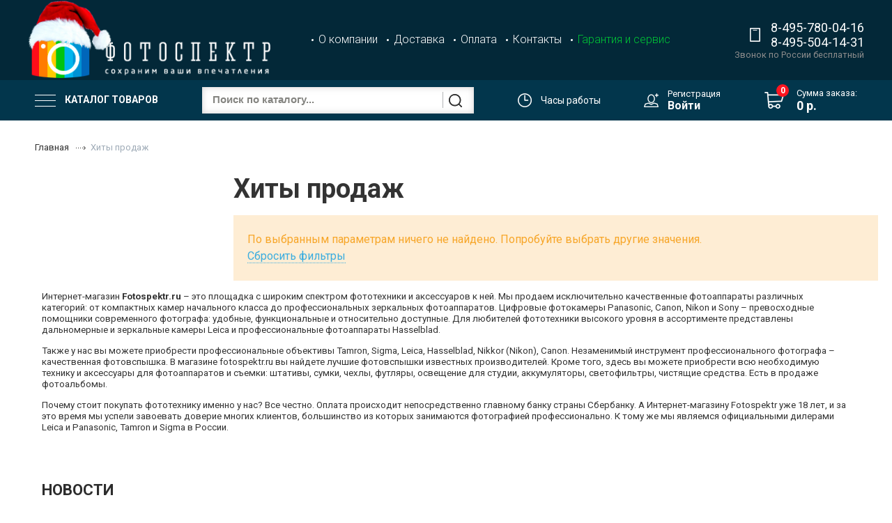

--- FILE ---
content_type: text/html; charset=utf-8
request_url: https://fotospektr.ru/collection/frontpage/Proizvoditel/Nikon
body_size: 19818
content:
<!DOCTYPE html>
<html lang="ru" class="html-clear">

  <head><link media='print' onload='this.media="all"' rel='stylesheet' type='text/css' href='/served_assets/public/jquery.modal-0c2631717f4ce8fa97b5d04757d294c2bf695df1d558678306d782f4bf7b4773.css'><meta data-config="{&quot;collection_products_count&quot;:0}" name="page-config" content="" /><meta data-config="{&quot;money_with_currency_format&quot;:{&quot;delimiter&quot;:&quot; &quot;,&quot;separator&quot;:&quot;.&quot;,&quot;format&quot;:&quot;%n %u&quot;,&quot;unit&quot;:&quot;р.&quot;,&quot;show_price_without_cents&quot;:1},&quot;currency_code&quot;:&quot;RUR&quot;,&quot;currency_iso_code&quot;:&quot;RUB&quot;,&quot;default_currency&quot;:{&quot;title&quot;:&quot;Российский рубль&quot;,&quot;code&quot;:&quot;RUR&quot;,&quot;rate&quot;:1.0,&quot;format_string&quot;:&quot;%n %u&quot;,&quot;unit&quot;:&quot;р.&quot;,&quot;price_separator&quot;:&quot;&quot;,&quot;is_default&quot;:true,&quot;price_delimiter&quot;:&quot;&quot;,&quot;show_price_with_delimiter&quot;:true,&quot;show_price_without_cents&quot;:true},&quot;facebook&quot;:{&quot;pixelActive&quot;:true,&quot;currency_code&quot;:&quot;RUB&quot;,&quot;use_variants&quot;:null},&quot;vk&quot;:{&quot;pixel_active&quot;:null,&quot;price_list_id&quot;:null},&quot;new_ya_metrika&quot;:true,&quot;ecommerce_data_container&quot;:&quot;dataLayer&quot;,&quot;common_js_version&quot;:&quot;v2&quot;,&quot;vue_ui_version&quot;:null,&quot;feedback_captcha_enabled&quot;:null,&quot;account_id&quot;:14115,&quot;hide_items_out_of_stock&quot;:false,&quot;forbid_order_over_existing&quot;:false,&quot;minimum_items_price&quot;:null,&quot;enable_comparison&quot;:true,&quot;locale&quot;:&quot;ru&quot;,&quot;client_group&quot;:null,&quot;consent_to_personal_data&quot;:{&quot;active&quot;:true,&quot;obligatory&quot;:true,&quot;description&quot;:&quot;Настоящим подтверждаю, что я ознакомлен и согласен с условиями \u003ca href=&#39;/page/politika-konfidentsialnosti&#39; target=&#39;blank&#39;\u003eоферты и политики конфиденциальности\u003c/a\u003e.&quot;},&quot;recaptcha_key&quot;:&quot;6LfXhUEmAAAAAOGNQm5_a2Ach-HWlFKD3Sq7vfFj&quot;,&quot;recaptcha_key_v3&quot;:&quot;6LcZi0EmAAAAAPNov8uGBKSHCvBArp9oO15qAhXa&quot;,&quot;yandex_captcha_key&quot;:&quot;ysc1_ec1ApqrRlTZTXotpTnO8PmXe2ISPHxsd9MO3y0rye822b9d2&quot;,&quot;checkout_float_order_content_block&quot;:false,&quot;available_products_characteristics_ids&quot;:null,&quot;sber_id_app_id&quot;:&quot;5b5a3c11-72e5-4871-8649-4cdbab3ba9a4&quot;,&quot;theme_generation&quot;:2,&quot;quick_checkout_captcha_enabled&quot;:false,&quot;max_order_lines_count&quot;:500,&quot;sber_bnpl_min_amount&quot;:1000,&quot;sber_bnpl_max_amount&quot;:150000,&quot;counter_settings&quot;:{&quot;data_layer_name&quot;:&quot;dataLayer&quot;,&quot;new_counters_setup&quot;:false,&quot;add_to_cart_event&quot;:true,&quot;remove_from_cart_event&quot;:true,&quot;add_to_wishlist_event&quot;:true},&quot;site_setting&quot;:{&quot;show_cart_button&quot;:true,&quot;show_service_button&quot;:false,&quot;show_marketplace_button&quot;:false,&quot;show_quick_checkout_button&quot;:true},&quot;warehouses&quot;:[],&quot;captcha_type&quot;:&quot;google&quot;,&quot;human_readable_urls&quot;:false}" name="shop-config" content="" /><meta name='js-evnvironment' content='production' /><meta name='default-locale' content='ru' /><meta name='insales-redefined-api-methods' content="[]" /><script src="/packs/js/shop_bundle-2b0004e7d539ecb78a46.js"></script><script type="text/javascript" src="https://static.insales-cdn.com/assets/common-js/common.v2.25.28.js"></script><script type="text/javascript" src="https://static.insales-cdn.com/assets/static-versioned/v3.72/static/libs/lodash/4.17.21/lodash.min.js"></script>
<!--InsalesCounter -->
<script type="text/javascript">
(function() {
  if (typeof window.__insalesCounterId !== 'undefined') {
    return;
  }

  try {
    Object.defineProperty(window, '__insalesCounterId', {
      value: 14115,
      writable: true,
      configurable: true
    });
  } catch (e) {
    console.error('InsalesCounter: Failed to define property, using fallback:', e);
    window.__insalesCounterId = 14115;
  }

  if (typeof window.__insalesCounterId === 'undefined') {
    console.error('InsalesCounter: Failed to set counter ID');
    return;
  }

  let script = document.createElement('script');
  script.async = true;
  script.src = '/javascripts/insales_counter.js?7';
  let firstScript = document.getElementsByTagName('script')[0];
  firstScript.parentNode.insertBefore(script, firstScript);
})();
</script>
<!-- /InsalesCounter -->

    <!-- meta -->
<meta charset="UTF-8">
<meta http-equiv="X-UA-Compatible" content="IE=edge">
<meta name="viewport" content="width=device-width">
<meta name="SKYPE_TOOLBAR" content="SKYPE_TOOLBAR_PARSER_COMPATIBLE">
<meta name="robots" content="index,follow">




<title>



Хиты продаж






</title>
<meta name="description" content='Хиты продаж'>
 





  
    
    
  
	<link rel="canonical" href="https://fotospektr.ru/collection/frontpage"/>




<link rel="icon" href="https://static.insales-cdn.com/assets/1/1048/1344536/1765549403/favicon.ico" type="image/x-icon" />   
<link rel="shortcut icon" href="https://static.insales-cdn.com/assets/1/1048/1344536/1765549403/favicon.ico" type="image/x-icon" /> 
<!-- rss feed--><link rel="alternate" type="application/rss+xml" title="Блог" href="/blogs/blog.atom">
<!-- fixes --><script src="https://static.insales-cdn.com/assets/1/1048/1344536/1765549403/modernizr-custom.js"></script>

<!--[if IE]>
<script src="//html5shiv.googlecode.com/svn/trunk/html5.js"></script><![endif]-->
<!--[if lt IE 9]>
<script src="//css3-mediaqueries-js.googlecode.com/svn/trunk/css3-mediaqueries.js"></script>
<![endif]-->

<link href="https://static.insales-cdn.com/assets/1/1048/1344536/1765549403/theme.css" rel="stylesheet" type="text/css" />
<link href="https://fonts.googleapis.com/css?family=Roboto:300,400,500,700&display=swap" rel="stylesheet">
<!-- fixes --><link href="https://static.insales-cdn.com/assets/1/1048/1344536/1765549403/ie.css" rel="stylesheet" type="text/css" />


  </head>

  <body>
<!-- Yandex.Metrika counter -->
<script type="text/javascript" >
   (function(m,e,t,r,i,k,a){m[i]=m[i]||function(){(m[i].a=m[i].a||[]).push(arguments)};
   m[i].l=1*new Date();k=e.createElement(t),a=e.getElementsByTagName(t)[0],k.async=1,k.src=r,a.parentNode.insertBefore(k,a)})
   (window, document, "script", "https://mc.yandex.ru/metrika/tag.js", "ym");

   ym(5099368, "init", {
        webvisor:true,
        ecommerce:dataLayer,
        clickmap:true,
        trackLinks:true,
        accurateTrackBounce:true
   });
</script>
<script type="text/javascript">
  window.dataLayer = window.dataLayer || [];
  window.dataLayer.push({});
</script>
<noscript><div><img src="https://mc.yandex.ru/watch/5099368" style="position:absolute; left:-9999px;" alt="" /></div></noscript>
<!-- /Yandex.Metrika counter -->

    <div class="page-wrapper">

      <header class="main-header">
  <div class="top-header" id="top-header">
      <div class="header-container">
        <div class="row middle-xl">
          <div class="cell-sm-3 cell-s-3 left-part-mpbile">
            <div class="row">
             <div class="cell-"> 
               <button class="js-open-main-menu" custom-popup-link="mobile-menu">
                <div class="burger">
                  <div></div>
                 </div>
                 </button>
               </div>
              <div class="cell-"> 
                <span><i style="font-size: 24px !important;" class="js-search-toggle fa fa-search"></i></span>
              </div>  
          </div>
          </div>
          <div class="logotype cell-xl-4 cell-s-6 cell-sm-6">
            <a title="Фотоспектр, Интернет-Магазин фотоаппаратов и аксессуаров. Продажа фотоаппаратов Leica" href="/" class="logotype-link" style="width: 90%;">
              
              <img src="https://static.insales-cdn.com/assets/1/1048/1344536/1765549403/logotype.png" class="logotype-image" alt="Фотоспектр, Интернет-Магазин фотоаппаратов и аксессуаров. Продажа фотоаппаратов Leica" title="Фотоспектр, Интернет-Магазин фотоаппаратов и аксессуаров. Продажа фотоаппаратов Leica">
            </a>
          </div><!-- logotype -->
		<div class="main-menu-hide hide-920 cell-xl-6">
          <ul class="main-menu list ">
            
            <li class="menu-item list-item">
              <a href="/page/about-us" class="menu-link" title="О компании" >О компании</a>
            </li>
            
            <li class="menu-item list-item">
              <a href="/page/dostavka" class="menu-link" title="Доставка" >Доставка</a>
            </li>
            
            <li class="menu-item list-item">
              <a href="/page/oplata" class="menu-link" title="Оплата" >Оплата</a>
            </li>
            
            <li class="menu-item list-item">
              <a href="/page/kontakti" class="menu-link" title="Контакты" >Контакты</a>
            </li>
            
            <li class="menu-item list-item">
              <a href="/page/garantiya-i-servis" class="menu-link" title="Гарантия и сервис"  style="color:rgb(0, 198,54);">Гарантия и сервис</a>
            </li>
            
          </ul><!-- main-menu -->
          <br>
          <span></span>
        </div>
        <div class="cell-xl-2 cell-s-3 right right-part-mobile" style="padding-left:0;">  
           <i style="font-size: 24px !important;" class="js-phone-toggle phone-toggle fa fa-large fa-phone"></i>
           <div class="mobile-phone-wrapper phone-block hide-920">
              
              
              <p><a href="tel:84957800416" class="phone-a">8-495-780-04-16</a></p>
            
              <p><a href="tel:84955041431" class="phone-a">8-495-504-14-31</a></p>
            
           </div>
            
           <div class="phone-block-text hide-920">Звонок по России бесплатный</div>
             <a href="/cart_items" class="cart-widget-link cart-widjer-link-mobile">
              <img src="https://static.insales-cdn.com/assets/1/1048/1344536/1765549403/icon-cart.png" />
              <span class="cart-widget-link-item" data-cartman-positions-count></span>  
            </a>
        </div>
	
        </div> <!-- row -->
    </div> <!-- top-header -->
</div> <!-- header-container -->
  <div class="bottom-header">
  <div class="header-container">
    <div class="row middle-xl">
      <div class="cell-">
        <div class="header-menu">
          <button class="header-menu-link">
            <div class="burger">
              <div></div>
            </div>  
            Каталог товаров
          </button>	
          <div class="header-menu-wrapper">
            <div class="main__menu__list_wrapper">
  <ul class="main__menu__list">
    
    <li><a href="/collection/Leica">Leica  <i class="fa fa-angle-right"></i> </a>
      
    
      <ul class="main__submenu__list">
        
        
        <li><a href="/collection/Leica-M-series">Дальномерные (6)</a></li>
        
        
        
        <li><a href="/collection/leica-compact">Компактные (12)</a></li>
        
        
        
        
        
        
        
        
        
        
        
        
        
        
        
        
        
        <li><a href="/collection/aksessuary-Leica">Аксессуары (3)</a></li>
        
        
        
        
      </ul>
      
    </li>
    
    <li><a href="/collection/fotoapparaty">Фотоаппараты  <i class="fa fa-angle-right"></i> </a>
      
    
      <ul class="main__submenu__list">
        
        
        
        
        <li><a href="/collection/bezzerkalnye-kamery">Беззеркальные фотоаппараты (69)</a></li>
        
        
        
        <li><a href="/collection/camera-compact">Компактные фотокамеры (8)</a></li>
        
        
      </ul>
      
    </li>
    
    <li><a href="/collection/Obektivy">Объективы  <i class="fa fa-angle-right"></i> </a>
      
    
      <ul class="main__submenu__list">
        
        
        <li><a href="/collection/obektivy-Canon">Canon (34)</a></li>
        
        
        
        <li><a href="/collection/obektivy-Nikon">Nikon (33)</a></li>
        
        
        
        <li><a href="/collection/obektivy-Sony">Sony (33)</a></li>
        
        
        
        <li><a href="/collection/obektivy-Sigma">Sigma (11)</a></li>
        
        
        
        <li><a href="/collection/Tamron">Tamron (21)</a></li>
        
        
        
        
        
        
        
        <li><a href="/collection/fujifilm">Fujifilm (14)</a></li>
        
        
        
        
        
        
        
        
        
        
        
        
        
        
        
        
        
        <li><a href="/collection/carl-zeiss-optic">Carl Zeiss (2)</a></li>
        
        
      </ul>
      
    </li>
    
    <li><a href="/collection/vidieokamiery">Видеокамеры  <i class="fa fa-angle-right"></i> </a>
      
    
      <ul class="main__submenu__list">
        
        
        
        
        
        
        
        
        
        
        
      </ul>
      
    </li>
    
    <li><a href="/collection/Vspyshki-i-Aksessuary">Вспышки  <i class="fa fa-angle-right"></i> </a>
      
    
      <ul class="main__submenu__list">
        
        
        
        
        
        
        
        
        
        
        
        
        
        
        
        
        
        
        
      </ul>
      
    </li>
    
    <li><a href="/collection/Shtativy">Штативы  <i class="fa fa-angle-right"></i> </a>
      
    
      <ul class="main__submenu__list">
        
        
        
        
        <li><a href="/collection/giottos">Giottos (3)</a></li>
        
        
        
        <li><a href="/collection/velbon">Velbon (5)</a></li>
        
        
        
        <li><a href="/collection/benro">Benro (41)</a></li>
        
        
      </ul>
      
    </li>
    
    <li><a href="/collection/Aksessuary">Аксессуары  <i class="fa fa-angle-right"></i> </a>
      
    
      <ul class="main__submenu__list">
        
        
        <li><a href="/collection/Akkumulyatory-i-Zaryadnye-ustroystva">Аккумуляторы и ЗУ (1)</a></li>
        
        
        
        
        
        
        
        
        
        
        
        <li><a href="/collection/Svetofiltry">Светофильтры (29)</a></li>
        
        
        
        
        
        
        
        <li><a href="/collection/Chistyaschie-stredstva">Чистящие стредства (2)</a></li>
        
        
        
        <li><a href="/collection/dopolnitelnye">Дополнительные устройства (1)</a></li>
        
        
        
        <li><a href="/collection/underwater-boxes">Подводные  боксы (3)</a></li>
        
        
        
        
        
        <li><a href="/collection/stabilizatory">Стабилизаторы (7)</a></li>
        
        
      </ul>
      
    </li>
    
    <li><a href="/collection/Karty-pamyati">Карты памяти  <i class="fa fa-angle-right"></i> </a>
      
    
      <ul class="main__submenu__list">
        
        
        
        
        
        
        <li><a href="/collection/Lexar">Lexar (9)</a></li>
        
        
        
        
        
        
        
        
        
        
        
        <li><a href="/collection/Sony-4">Sony (12)</a></li>
        
        
        
        
        
        
      </ul>
      
    </li>
    
    <li><a href="/collection/Binokli">Бинокли  <i class="fa fa-angle-right"></i> </a>
      
    
      <ul class="main__submenu__list">
        
        
        
        
        
        
        
        
        
      </ul>
      
    </li>
    
  </ul>
</div>
          </div>
        </div>

      </div>
      <div class="cell-">
        
        <form action="/collection/all" method="get" class="search-widget-form">
          <input type="hidden" name="lang" value="ru">
          <input id="search-widget-input" class="input-field search-input" type="text" placeholder="Поиск по каталогу..." name="q"  value="" autocomplete="off"/>
          <button class="button is-primary search-button" type="submit"></button>

        </form>

        </div>
        <div class="cell-">
          <div class="header-work-time">
            <div class="header-work-time-inner">
              <img src="https://static.insales-cdn.com/assets/1/1048/1344536/1765549403/icon-time.png" />
              <span>Часы работы</span>
            </div>
            <div class="header-work-time-drop">
              <div class="header-work-time-text">Пн - Пт: с 8:30 до 21:00</div>
              <div class="header-work-time-text">Сб-Вс: с 09:00 до 20:00</div>
            </div>
          </div>
          <div class="fixed-phone" style="display:none;">
            
            
            <p><a href="tel:84957800416" class="phone-a">8-495-780-04-16</a></p>
            
            <p><a href="tel:84955041431" class="phone-a">8-495-504-14-31</a></p>
            
          </div>
        </div>  
        <div class="cell-">
          <div class="header-account">
            <img src="https://static.insales-cdn.com/assets/1/1048/1344536/1765549403/icon-user.png" />	
            <div class="header-account-inner">
              <a class="account-reg-link" href="/client_account/contacts/new">Регистрация</a><br/>
              <a class="account-enter-link" href="/client_account/login">Войти</a>
            </div>
          </div> 
        </div> 
        <div class="cell-">
          <a href="/cart_items" class="cart-widget-link">
            <img src="https://static.insales-cdn.com/assets/1/1048/1344536/1765549403/icon-cart.png" />
            <span class="cart-widget-link-item" data-cartman-positions-count></span>  
            <div class="cart-info">
              Сумма заказа:<br/>
              <span data-cartman-items-price class="cart-widget-link-summa"></span>
            </div>           
          </a>       
        </div> 
      </div>
    </div>
  </div>  
    
      <form action="/collection/all" method="get" class="search-widget-form mobile-search-widget-form">
            <input type="hidden" name="lang" value="ru">
            <input id="search-widget-input" class="input-field search-input" type="text" placeholder="Поиск по каталогу..." name="q"  value="" autocomplete="off"/>
            <button class="button is-primary search-button" type="submit"></button>
           
        </form>
</header>




      <div class="page-inner bg-inner">

        <div class="breadcrumb-wrapper container ">

  <ul class="breadcrumb">

    <li class="breadcrumb-item home" itemscope itemtype="http://data-vocabulary.org/Breadcrumb">
      <a class="breadcrumb-link" title="Главная" href="/" itemprop="url">
        <span itemprop="title">Главная</span></a>
    </li>

    

        

          
            
          
            
              
    			
    			 
    			<li class="breadcrumb-item"><span class="breadcrumb-link current-page">Хиты продаж</span></li>
    			
    			
              
            
          

        

      

  </ul><!-- /.breadcrumb -->

</div><!-- /.breadcrumb-wrapper -->
<div class="content">
    

    <div class="collection-inner-wrapper cell-xl-12" itemscope itemtype="http://schema.org/Product">
      
    		<meta content="Хиты продаж" itemprop="name">
    		<meta content="" itemprop="description">
		
      
		<div itemtype="http://schema.org/AggregateOffer" itemscope="" itemprop="offers">
		
		<meta content="0" itemprop="offerCount">
		<meta content="0.0" itemprop="highPrice">
		<meta content="0.0" itemprop="lowPrice">
		<meta content="RUB" itemprop="priceCurrency">
		</div>
     
    	<div class="row">
      
      		<div class="cell-xl-3 cell-md-12 pad_left_0">
                <div class="mobile-header">
                
                    
                    <div class="page-header"><div class="content-title main-collection-title">Хиты продаж</div></div>
                    
              
              </div>
              
          		




				
  
  

  

  




     		</div>
      
     		<div class="cell-xl-9 cell-md-12">
              <div class="row">
              <div class="collection-banner cell-xl-12 hide-md"></div>
              
              
              <div class="page-header cell-xl-8 hide-md"><h1 class="content-title main-collection-title">Хиты продаж</h1></div>
              
            
      		<script>
  $(document).ready(function(){
    if($('.popular-filter2 div').height() > 40) {
      $('.popular-filter2 div').addClass('readmore-js-section').addClass('readmore-js-collapsed').readmore({
          maxHeight: 40,
          moreLink: '<a href="#"><span>Показать больше</span></a>',
          lessLink: '<a href="#"><span>Скрыть</span></a>'
      });
    }
  });
</script>
<div class="content-filter cell-xl-4">
  
 <form class="collection-toolbar collapse" action="/collection/frontpage" method="get" id="filter-sort"></form> 


 <div class="row middle-xl sort end-xl"> 
      
   
     
   
 <script>   
    $('.js-link-action a').click(function (e) {
      e.preventDefault();
      $('.js-link-action a').removeClass('active');
      $(this).addClass('active');
      $(this).next('input').removeAttr('disabled');
      $('#filter-sort').submit();
    }); 
</script>   
</div>
  
 </div> <!--/.content-filter-->


 
                </div>
      		<div class="products-list row">

  

      <div class="notices cell-xl-12">
        <div class="notice notice-warning">
          <p>По выбранным параметрам ничего не найдено. Попробуйте выбрать другие значения.</p>
          <p><a href="/collection/frontpage" class="action-link is-dark">Сбросить фильтры</a></p>
        </div>
      </div><!-- /.notices -->

  
 
</div><!-- /.products-list -->







      		
<script>
$('.all_show').click(function(){
    $(this).addClass('hide');
    $('.hide').addClass('all_show');

})
$('.pr_hide').click(function(){
    $(this).addClass('hide');
    $('.all_show').addClass('');
})
</script>  









              
              
      		</div>

    	</div>  
	</div><!-- collection-inner -->
      
</div><!-- content -->
<div class="clear"></div>
<div class="container">
 <div class="collection-description">
     
   
   <p><span style="font-size: 10pt;">Интернет-магазин <strong>Fotospektr.ru</strong> &ndash; это площадка с широким спектром фототехники и аксессуаров к ней. Мы продаем исключительно качественные фотоаппараты различных категорий: от компактных камер начального класса до профессиональных зеркальных фотоаппаратов. Цифровые фотокамеры Panasonic, Canon, Nikon и Sony &ndash; превосходные помощники современного фотографа: удобные, функциональные и относительно доступные. Для любителей фототехники высокого уровня в ассортименте представлены дальномерные и зеркальные камеры Leica и профессиональные фотоаппараты Hasselblad.</span></p>
<p><span style="font-size: 10pt;">Также у нас вы можете приобрести профессиональные объективы Tamron, Sigma, Leiсa, Hasselblad, Nikkor (Nikon), Canon. Незаменимый инструмент профессионального фотографа &ndash; качественная фотовспышка. В магазине fotospektr.ru вы найдете лучшие фотовспышки известных производителей. Кроме того, здесь вы можете приобрести всю необходимую технику и аксессуары для фотоаппаратов и съемки: штативы, сумки, чехлы, футляры, освещение для студии, аккумуляторы, светофильтры, чистящие средства. Есть в продаже фотоальбомы.</span></p>
<p><span style="font-size: 10pt;">Почему стоит покупать фототехнику именно у нас? Все честно. Оплата происходит непосредственно главному банку страны Сбербанку. А Интернет-магазину Fotospektr уже 18 лет, и за это время мы успели завоевать доверие многих клиентов, большинство из которых занимаются фотографией профессионально. К тому же мы являемся официальными дилерами Leica и Panasonic, Tamron и Sigma в России.</span></p>
              
  	
  </div>
    </div>
<div class="container">
  <div class="news-block-wrapper">
    <div class="news-block-header">
    	Новости
    </div>
   <div class="row"> 
    
    	
   	 	<div class="article article-item cell-xl-4 cell-sm-12">
  <a  href="/blog/canon-rf-45mm-f12-stm-imeet-plastikovuyu-linzu-v-opticheskoy-sheme" class="cell-xl-12 image-container is-square">
    <img src="https://static.insales-cdn.com/images/articles/1/6081/13285313/zxczxczxczxcsadasxcaz.webp" alt="Canon RF 45mm F/1.2 STM имеет пластиковую линзу в оптической схеме" title="Canon RF 45mm F/1.2 STM имеет пластиковую линзу в оптической схеме" class="index-article-img" />
    <span class="article-item-date">13.11.2025</span>
    <div class="article-item-title">Canon RF 45mm F/1.2 STM имеет пластиковую линзу в оптической схеме</div>
  </a>
</div>

    
    
    	
   	 	<div class="article article-item cell-xl-4 cell-sm-12">
  <a  href="/blog/nakonets-to-predstavlen-canon-eos-r6-mark-iii" class="cell-xl-12 image-container is-square">
    <img src="https://static.insales-cdn.com/images/articles/1/6073/13285305/Canon_EOS_R6_Mark_III.png" alt="Наконец-то! Представлен Canon EOS R6 Mark III" title="Наконец-то! Представлен Canon EOS R6 Mark III" class="index-article-img" />
    <span class="article-item-date">10.11.2025</span>
    <div class="article-item-title">Наконец-то! Представлен Canon EOS R6 Mark III</div>
  </a>
</div>

    
    
    	
   	 	<div class="article article-item cell-xl-4 cell-sm-12">
  <a  href="/blog/raritetnaya-chernaya-leica-m3-prodana-na-auktsione-za-625-tys-evro" class="cell-xl-12 image-container is-square">
    <img src="https://static.insales-cdn.com/images/articles/1/4625/13070865/zxccxzzcxczxcxzcxzcxz.webp" alt="Раритетная черная Leica M3 продана на аукционе за 625 тыс. евро" title="Раритетная черная Leica M3 продана на аукционе за 625 тыс. евро" class="index-article-img" />
    <span class="article-item-date">20.10.2025</span>
    <div class="article-item-title">Раритетная черная Leica M3 продана на аукционе за 625 тыс. евро</div>
  </a>
</div>

    
    
  </div>
  <div class="center-xl"> 
  	<a href="#" class="js-more-news-show more-news-show button button-buy-custom">Загрузить еще</a>
  </div>
  <div class="news-block-more-wrapper">
    <div class="row"> 
    
  </div>
  </div>
    <div class="center-xl"> 
  		<a href="#" class="js-more-news-hide more-news-hide button button-buy-custom">Скрыть</a>
   </div>
  </div>
 
</div>


<div class="container">
	<div class="style-block product-recently hide-xs collect" id="recently_view">
  <div class="block-header is-small">
      <h2 class="title-bg">Вы недавно смотрели</h2>
    </div>
	<ul class="small-prod-list row" id="mod-recently-view"></ul>
</div>
<script type="text/javascript">
  $('#recently_view').css('display','none');
  function saveProduct(pid) {
        if ($.cookie('product_ids') != null) {
          var arr = $.cookie('product_ids').split(',');
          for (var i = 0; i < arr.length; i++) {
            if (arr[i] == pid) {
              return;
            }
          }
          if (arr.length >= 5) {
            arr.shift();
          }
          arr.push(pid);
          $.cookie('product_ids', arr, {
            path: '/'
          });
        } else {
          $.cookie('product_ids', pid, {
            path: '/'
          });
        }
      }
  $(function() {   
    if($.cookie('product_ids') != null) {
      $.getJSON("/products_by_id/"+$.cookie('product_ids')+".json",
        function(data){
          var products = '';
          var variants = '';
          var id = '';
          $.each(data.products, function(i,producto){
             if (producto.images.length > 0) {
            products +=  '<li class="recently_li cell-xl-3 cell-xs-6"><form method="post" action="/cart_items" data-product-id="' + producto.id + '"><div class="recently_div"><a href="/product/?product_id=' + producto.id + '"><div style="background-image: url('+ producto.images[0].medium_url +');" class="recently_img product-image"></div></a>';
            products += '<hr class="recently_line">';
            products += '<input type="hidden" value="1" min="1" max="1000" name="quantity" class="input-number input-field"/>';
            products += '<input type="hidden" name="variant_id" value="' + producto.variants[0].id + '">';
            if(producto.title.length > 45){
              var my_title = producto.title.slice(0, 45) + '...';
            }else{
              var my_title = producto.title;
            }
            products += '<a href="/product/?product_id=' + producto.id + '" class="recently_title">'+ my_title +'</a>';
            products +=  '<div class="buyzone">';
              if (producto.variants[0].old_price != null) { 
           //products += '<p class="old-price">' + InSales.formatMoney(producto.variants[0].old_price, "{\"delimiter\":\" \",\"separator\":\".\",\"format\":\"%n %u\",\"unit\":\"р.\",\"show_price_without_cents\":1}")+'</p>';
           products += '<p class="price js-product-price">'+ InSales.formatMoney(producto.variants[0].base_price, "{\"delimiter\":\" \",\"separator\":\".\",\"format\":\"%n %u\",\"unit\":\"р.\",\"show_price_without_cents\":1}") + '</p>';
            } else {
           products += '<p class="price js-product-price">'+ InSales.formatMoney(producto.variants[0].base_price, "{\"delimiter\":\" \",\"separator\":\".\",\"format\":\"%n %u\",\"unit\":\"р.\",\"show_price_without_cents\":1}") + '</p>';
            }
           products += '<div class="product-control">';
           products += '<div class="buy js-variant-available">';
           products += '<button class="button button-buy-custom button-buy-' + producto.id + '" data-product-id="' + producto.id + '" type="submit" data-item-add><span>Купить</span></button>';
		   products += '<div class="buy text-right-xl js-variant-preorder"><button class="button button-preorder-card" type="submit" data-quick-checkout><span class="button-text">Предзаказ</span></button></div>';
           products += '</div>';   
           products += '</div></div></form></li>';
            }
          });
        
        if (products.length > 0 ){
          $('#recently_view').css('display','block');
          $('#mod-recently-view').html(products);
        }
        });

    }
    
     }); 
    
</script>

</div>





      </div>
      <div class="footer-decor-wrapper">
  <div class="row">
    <div class="footer-decor-1 footer-decor cell-"></div>
    <div class="footer-decor-2 footer-decor cell-"></div>
    <div class="footer-decor-3 footer-decor cell-"></div>
    <div class="footer-decor-4 footer-decor cell-"></div>
    <div class="footer-decor-5 footer-decor cell-"></div>
  </div>
</div>
<div class="footer is-small">
  <div class="container">
    <div class="fooflex row">
      <div class="footer-menu-wrapper cell-xl-3 cell-sm-12 text-center-sm">
        <div class="footer-menu-title">Информация</div>
 		 <ul class="footer-menu list">
          
          <li class="menu-item list-item">
            <a href="/page/dostavka" class="menu-link" title="Доставка">
              Доставка
            </a>
          </li>
          
          <li class="menu-item list-item">
            <a href="/page/oplata" class="menu-link" title="Оплата">
              Оплата
            </a>
          </li>
          
          <li class="menu-item list-item">
            <a href="/page/kontakti" class="menu-link" title="Контакты">
              Контакты
            </a>
          </li>
          
          <li class="menu-item list-item">
            <a href="/blogs/shares" class="menu-link" title="Акции">
              Акции
            </a>
          </li>
          
          <li class="menu-item list-item">
            <a href="/blog" class="menu-link" title="Новости">
              Новости
            </a>
          </li>
          
          <li class="menu-item list-item">
            <a href="/page/reviews" class="menu-link" title="Оставьте свой отзыв">
              Оставьте свой отзыв
            </a>
          </li>
          
          <li class="menu-item list-item">
            <a href="/page/politika-konfidentsialnosti" class="menu-link" title="Политика конфиденциальности">
              Политика конфиденциальности
            </a>
          </li>
          
          <li class="menu-item list-item">
            <a href="/page/polzovatelskoe-soglashenie" class="menu-link" title="Пользовательское соглашение">
              Пользовательское соглашение
            </a>
          </li>
          
          <li class="menu-item list-item">
            <a href="/page/dogovor-oferta" class="menu-link" title="Договор-оферта">
              Договор-оферта
            </a>
          </li>
          
          <li class="menu-item list-item">
            <a href="/blogs/blog" class="menu-link" title="Блог">
              Блог
            </a>
          </li>
          
          <li class="menu-item list-item">
            <a href="http://fotospektr.ru/search" class="menu-link" title="Поиск">
              Поиск
            </a>
          </li>
          
          <li class="menu-item list-item">
            <a href="/cart_items" class="menu-link" title="Корзина">
              Корзина
            </a>
          </li>
          
        </ul><!-- /.footer-menu -->
      </div><!-- /.footer-menu-wrapper -->
      <div class="footer-menu-wrapper cell-xl-3 cell-sm-12 text-center-sm">
        <div class="footer-menu-title">Покупателям</div>
 		 <ul class="footer-menu list">
          
          <li class="menu-item list-item">
            <a href="/page/dostavka" class="menu-link" title="Доставка">
              Доставка
            </a>
          </li>
          
          <li class="menu-item list-item">
            <a href="/page/oplata" class="menu-link" title="Оплата">
              Оплата
            </a>
          </li>
          
          <li class="menu-item list-item">
            <a href="/blogs/blog" class="menu-link" title="Блог">
              Блог
            </a>
          </li>
          
          <li class="menu-item list-item">
            <a href="/page/kontakti" class="menu-link" title="Контакты">
              Контакты
            </a>
          </li>
          
        </ul><!-- /.footer-menu -->
      </div><!-- /.footer-menu-wrapper -->

      <div class="footer-logo cell-xl-4 cell-sm-12 text-center-sm">
		<div class="footer-menu-title">Мы в соц сетях</div>
        
        

          <div class="social-menu-wrapper">
            <ul class="social-menu list">
              

                

             <!--     
                  <li class="menu-item list-item">
                    <a target="blank" title='Vkontakte' href="http://vk.com/" class="footer-social-link">
                      <i class="fa fa-vk"></i>
                    </a>
                  </li>
                    -->

            <!--    -->

       <!--                -->

          <!--       -->
              
           <!--       
              
              

                -->
			

                

             <!--         -->

            <!--    
                  <li class="menu-item list-item">
                    <a target="blank" title='Facebook' href="http://facebook.com/" class="footer-social-link">
                      
                      <img src="https://static.insales-cdn.com/assets/1/1048/1344536/1765549403/FB.png" style="width:25px;"/>
                    </a>
                  </li>
                -->

       <!--                -->

          <!--       -->
              
           <!--       
              
              

                -->
			

                

             <!--         -->

            <!--    -->

       <!--                -->

          <!--       
                  <li class="menu-item list-item">
                    <a target="blank" title='Instagram' href="https://www.instagram.com/fotospektrru/" class="footer-social-link">
                      
                      <img src="https://static.insales-cdn.com/assets/1/1048/1344536/1765549403/Insta.png" style="width:25px;"/>
                    </a>
                  </li>
                -->
              
           <!--       
              
              

                -->
			

                

             <!--         -->

            <!--    -->

       <!--                -->

          <!--       -->
              
           <!--      
                  <li class="menu-item list-item">
                    <a target="blank" title='YouTube' href="http://youtube.com/" class="footer-social-link">
                      <i class="fa fa-youtube-play"></i>
                    </a>
                  </li>
                 
              
              

                -->
			

                

             <!--         -->

            <!--    -->

       <!--                -->

          <!--       -->
              
           <!--       
              
              

                -->
			

                

             <!--         -->

            <!--    -->

       <!--                -->

          <!--       -->
              
           <!--       
              
              

                -->
			
<!--         /use -->
            </ul><!-- /.social-menu -->
          </div><!-- /.social-menu-wrapper -->

        
      
	    <div class="footer-menu-title">Способы оплаты</div>
        <div class="oplata row cell-xl-7 cell-sm-12">

            <div class="payment-type cell-xl-4 cell-sm-4">
              <img src="https://static.insales-cdn.com/assets/1/1048/1344536/1765549403/visa.png">
            </div>
            <div class="payment-type cell-xl-4 cell-sm-4">
              <img src="https://static.insales-cdn.com/assets/1/1048/1344536/1765549403/mc.png">
            </div>
            <div class="payment-type cell-xl-4 cell-sm-4">
              <img src="https://static.insales-cdn.com/assets/1/1048/1344536/1765549403/mir.png">
            </div>

        </div>
      </div>

      <div class="created-by cell-xl-2 cell-sm-12 text-center-sm">
        <div class="footer-menu-title">Контакты</div>
        <div class="contacts">
          
          <div class="phone">
            <strong class="phone-span"><a href="tel:8(800)5000825">8 800 500-08-25</a></strong><br/>
            <!-- <a href="#callback-modal" class="js-callback-open bluer">Перезвоните мне</a> -->
          </div>
          
        </div> 
        <div class="footer-contacts">
          <div class="email">
            
            <p class="footer-descript">Написать нам:</p>
            <a href="mailto:zakaz@fotospektr.ru
office@fotospektr.ru"><p><a href="mailto:zakaz@fotospektr.ru">zakaz@fotospektr.ru</a></p>
<p><a href="mailto:office@fotospektr.ru">office@fotospektr.ru</a></p></a>
            
          </div>
          <div class="samoviviz">
            <p class="footer-descript">Самовывоз:</p>
            <a href="https://yandex.by/maps/-/CGHrUE2B" target="_blank" style='font-weight: 400;' >127018, Москва, Сущёвский вал, дом 5, строение 1а, 21 подъезд, 3-й этаж, офис 0308</a>
          </div>
        </div> <!-- created-by -->

      </div>
    </div>
  </div>
  <div class="foonder">
    <div class="container">
      <div class="row flex-between">
        <div class="cell-xl-6 cell-sm-12 text-center-sm">  
          <span class="copyright">© 2011-2026 FOTOVIC</span>
        </div>
        <div class="cell-xl-6 right cell-sm-12 text-center-sm">  
          <span class="copyright-text"></span>
        </div>  
      </div>
      
    </div>
  </div>
</div>




    </div>

    <div class="hide">
<form id="preorder-form" class="form" action="/feedback" method="post">

  <div class="form-row is-wide is-required">
    <label class="form-label">Имя</label>
    <input name="name" type="text" class="form-field text-field" />
  </div>

  <div class="form-row is-wide">
    <label class="form-label">Телефон</label>
    <input name="phone" type="text" class="form-field text-field js-phone-mask" />
  </div>

  <input type="hidden" name="subject" value="Предзаказ">
  <input type="hidden" name="from" value="zakaz@fotospektr.ru">

  <input type="hidden" name="content" value="">
  <input type="hidden" name="intro" value="Предзаказ - ">
  <input type="hidden" name="link" value="https://fotospektr.ru">
  <input type="hidden" name="link_title" value="">

  
</form>
</div>

<div class="modals hidden-xl">

  
  <!--cart -->
<div id="cart-modal" class="modal mfp-with-anim">
    <div class="modal-inner">

      <div class="modal-header block-header text-center-xl">
        <strong class="_title-bg">Товар добавлен в корзину</strong>
      </div>
      
      <div class="row">
          <div class="cell-xl-6 padded-zero-left">
            <button type="submit" class="button button-default mfp-close-fake">
              Продолжить просмотр
            </button>
          </div>
          <div class="cell-xl-6 padded-zero-right">
            <a href="/cart_items" type="submit" class="button button-primary">
              Оформить заказ
            </a>
          </div>
        </div>
    </div>
  </div>
  <!--callback -->
<div id="callback-modal" class="modal mfp-with-anim">
    <div class="modal-inner">

      <div class="modal-header block-header text-center-xl">
        <strong class="title-bg">Обратный звонок</strong>
      </div>

      <form id="callback-form" class="form js-callback-form text-center-xl" action="/feedback" method="post">

        <input type="hidden" name="subject" value="Заказ обратного звонка">
        <input type="hidden" name="from" value="zakaz@fotospektr.ru">
        <input type="hidden" name="content" value="Заказ обратного звонка с сайта">
        

        <div class="form-row row">
          <label class="form-label cell-xl-12">Имя<span class="required">*</span>:</label>
          <div class="cell-xl-12">
            <input name="name" type="text" class="form-field input-field" />
          </div>
        </div>
        <div class="form-row row">
          <label class="form-label cell-xl-12">Телефон<span class="required">*</span>:</label>
          <div class="cell-xl-12">
            <input name="phone" type="text" class="form-field input-field phone-mask" />
          </div>
        </div>
        <div class="form-row row-flex">
        	<p class="aftr_subscr aftr_subscr2">Нажимая кнопку, вы даете согласие на обработку своих <a href="/page/pravovaya-informatsiya">персональных данных</a></p>
        </div>
        <div class="form-row row-flex">
          <div class="cell-xl-12">
            <button type="submit" class="button button-default" onclick="yaCounter25354199.reachGoal('ORDER_knopka'); return true;">Перезвонить мне</button>
          </div>
        </div>

      </form>

    </div>
  </div>
 <!--subscribe --> 
  <div id="subscribe-modal" class="modal mfp-with-anim">
    <div class="modal-inner">

      <div class="modal-header block-header text-center-xl">
        <strong class="title-bg">Подпишитесь</strong>
      </div>

      <form id="subscribe-form" class="form js-subscribe-form text-center-xl" action="/feedback" method="post">

        <input type="hidden" name="subject" value="Подписка">
        <input type="hidden" name="from" value="zakaz@fotospektr.ru">
        <input type="hidden" name="content" value="Подписка">
        

        <div class="form-row row">
          <label class="form-label cell-xl-12">Имя<span class="required">*</span>:</label>
          <div class="cell-xl-12">
            <input name="name" type="text" class="form-field input-field" />
          </div>
        </div>
        <div class="form-row row">
          <label class="form-label cell-xl-12">E-mail<span class="required">*</span>:</label>
          <div class="cell-xl-12">
            <input name="mail" type="email" class="form-field input-field" />
          </div>
        </div>
        <div class="form-row row-flex">
          <div class="cell-xl-12">
            <button type="submit" class="button button-black button-inverse" onclick="yaCounter25354199.reachGoal('ORDER_knopka'); return true;"><span class="button-text">Подписка</span></button>
          </div>
        </div>

      </form>

    </div>
  </div>
  
 <div class="m-modal m-modal--checkout" id="insales-quick-checkout-dialog">
	<div class="m-modal-wrapper">
		<form accept-charset="UTF-8" action="/fast_checkout.json" 
			data-address-autocomplete="https://kladr.insales.ru" 
			id="preorder_form" method="post">
			<div class="m-modal-inliner">
				<input name="utf8" type="hidden" value="&#x2713;" />
			</div>
			<button class="m-modal-close" data-modal="close"></button>
			<div class="m-modal-heading">Предзаказ</div>
			<div class="m-modal-errors"></div>
			<input id="shipping_address_country" type="hidden" value="RU" />
			<div class="m-input m-input--required">
				<label for="client_name" class="m-input-label">Контактное лицо (ФИО):</label>
				<input class="m-input-field" placeholder="" type="text" id="client_name" name="client[name]" value=""/>
			</div>
			<div class="m-input m-input--required">
				<label for="client_phone" class="m-input-label">Контактный телефон:</label>
				<input class="m-input-field" placeholder="Например: +7(925)999-99-99" 
                       type="tel" id="client_phone" name="client[phone]" value=""/>
			</div>
			<div class="m-modal-footer">
			  <button class="m-modal-button m-modal-button--checkout button--checkout" type="submit">
                  Предзаказ
              </button>
			</div>
		</form>
	</div>
</div>

</div><!-- /.modals -->

<div class="mobile-popup side-popup left transition pallette_1" custom-popup-modal="mobile-menu">
  <a class="button-close mobile-menu-close" custom-popup-close="mobile-menu" href="#">
    <i style="font-size: 24px !important;" class="fa fa-times"></i>
  </a>
  <div class="b-bottom p-b-20 m-b-20">
    <a href="/" class="mobile-logotype">
       <img src="https://static.insales-cdn.com/assets/1/1048/1344536/1765549403/logotype.png" class="logotype-image" alt="Фотоспектр, Интернет-Магазин фотоаппаратов и аксессуаров. Продажа фотоаппаратов Leica" title="Фотоспектр, Интернет-Магазин фотоаппаратов и аксессуаров. Продажа фотоаппаратов Leica">
    </a>
  </div>
  <div class="collection-flatten b-bottom p-b-30 m-b-20">
    
    









    
    

    <ul class="collection-flatten no-list-style menu level-1" data-menu-id="collection-flatten">
 
      

        
        
        

        
        

        
        

        

          

          

          <li class="p-t-10 ">
            <a href="/collection/Leica" class="bttn-underline menu-link show-inline " data-menu-link="Leica" data-menu-link-source="collection">
              Leica
            </a>

            
              &nbsp;
              <span class="js-flatten-open inline-middle transition"> <i class="fa fa-angle-down"></i></span>
            

            
              <ul class="menu subcol no-list-style p-l-15">
            

            

          

          

        

      

        
        
        

        
        

        
        

        

          

          

          <li class="p-t-10 ">
            <a href="/collection/Leica-M-series" class="bttn-underline menu-link show-inline " data-menu-link="Leica-M-series" data-menu-link-source="collection">
              Дальномерные
            </a>

            

            

            

          
            </li>
          

          

        

      

        
        
        

        
        

        
        

        

          

          

          <li class="p-t-10 ">
            <a href="/collection/leica-compact" class="bttn-underline menu-link show-inline " data-menu-link="leica-compact" data-menu-link-source="collection">
              Компактные
            </a>

            

            

            

          
            </li>
          

          

        

      

        
        
        

        
        

        
        

        

          

          

          <li class="p-t-10 ">
            <a href="/collection/Leica-system" class="bttn-underline menu-link show-inline " data-menu-link="Leica-system" data-menu-link-source="collection">
              Системные
            </a>

            

            

            

          
            </li>
          

          

        

      

        
        
        

        
        

        
        

        

          

          

          <li class="p-t-10 ">
            <a href="/collection/Leica-zerkal" class="bttn-underline menu-link show-inline " data-menu-link="Leica-zerkal" data-menu-link-source="collection">
              Зеркальные
            </a>

            

            

            

          
            </li>
          

          

        

      

        
        
        

        
        

        
        

        

          

          

          <li class="p-t-10 ">
            <a href="/collection/obektivy-Leica" class="bttn-underline menu-link show-inline " data-menu-link="obektivy-Leica" data-menu-link-source="collection">
              Объективы
            </a>

            
              &nbsp;
              <span class="js-flatten-open inline-middle transition"> <i class="fa fa-angle-down"></i></span>
            

            
              <ul class="menu subcol no-list-style p-l-15">
            

            

          

          

        

      

        
        
        

        
        

        
        

        

          

          

          <li class="p-t-10 ">
            <a href="/collection/seriya-m" class="bttn-underline menu-link show-inline " data-menu-link="seriya-m" data-menu-link-source="collection">
              Серия M
            </a>

            

            

            

          
            </li>
          

          

        

      

        
        
        

        
        

        
        

        

          

          

          <li class="p-t-10 ">
            <a href="/collection/seriya-s" class="bttn-underline menu-link show-inline " data-menu-link="seriya-s" data-menu-link-source="collection">
              Серия S
            </a>

            

            

            

          
            </li>
          

          

        

      

        
        
        

        
        

        
        

        

          

          

          <li class="p-t-10 ">
            <a href="/collection/series-T" class="bttn-underline menu-link show-inline " data-menu-link="series-T" data-menu-link-source="collection">
              Серия T
            </a>

            

            

            

          
            </li>
          

          

        

      

        
        
        

        
        

        
        

        

          

          

          <li class="p-t-10 ">
            <a href="/collection/seriya-sl" class="bttn-underline menu-link show-inline " data-menu-link="seriya-sl" data-menu-link-source="collection">
              Серия SL
            </a>

            

            

            

          
            </li>
          

          

        

      

        
        
        

        
        

        
        

        

          

          
            
              

              </ul>
            

            </li>
          

          <li class="p-t-10 ">
            <a href="/collection/binokli" class="bttn-underline menu-link show-inline " data-menu-link="binokli" data-menu-link-source="collection">
              Бинокли
            </a>

            

            

            

          
            </li>
          

          

        

      

        
        
        

        
        

        
        

        

          

          

          <li class="p-t-10 ">
            <a href="/collection/pritsely" class="bttn-underline menu-link show-inline " data-menu-link="pritsely" data-menu-link-source="collection">
              Прицелы и дальномеры
            </a>

            

            

            

          
            </li>
          

          

        

      

        
        
        

        
        

        
        

        

          

          

          <li class="p-t-10 ">
            <a href="/collection/sumki-chehly-i-remni" class="bttn-underline menu-link show-inline " data-menu-link="sumki-chehly-i-remni" data-menu-link-source="collection">
              Футляры, чехлы, ремни
            </a>

            

            

            

          
            </li>
          

          

        

      

        
        
        

        
        

        
        

        

          

          

          <li class="p-t-10 ">
            <a href="/collection/billingham" class="bttn-underline menu-link show-inline " data-menu-link="billingham" data-menu-link-source="collection">
              Billingham
            </a>

            

            

            

          
            </li>
          

          

        

      

        
        
        

        
        

        
        

        

          

          

          <li class="p-t-10 ">
            <a href="/collection/aksessuary-Leica" class="bttn-underline menu-link show-inline " data-menu-link="aksessuary-Leica" data-menu-link-source="collection">
              Аксессуары
            </a>

            
              &nbsp;
              <span class="js-flatten-open inline-middle transition"> <i class="fa fa-angle-down"></i></span>
            

            
              <ul class="menu subcol no-list-style p-l-15">
            

            

          

          

        

      

        
        
        

        
        

        
        

        

          

          

          <li class="p-t-10 ">
            <a href="/collection/akkumulyatory" class="bttn-underline menu-link show-inline " data-menu-link="akkumulyatory" data-menu-link-source="collection">
              Аккумуляторы
            </a>

            

            

            

          
            </li>
          

          

        

      

        
        
        

        
        

        
        

        

          

          

          <li class="p-t-10 ">
            <a href="/collection/naglazniki-i-vidoiskateli" class="bttn-underline menu-link show-inline " data-menu-link="naglazniki-i-vidoiskateli" data-menu-link-source="collection">
              Наглазники и видоискатели
            </a>

            

            

            

          
            </li>
          

          

        

      

        
        
        

        
        

        
        

        

          

          

          <li class="p-t-10 ">
            <a href="/collection/kategoriya" class="bttn-underline menu-link show-inline " data-menu-link="kategoriya" data-menu-link-source="collection">
              Рукоятки
            </a>

            

            

            

          
            </li>
          

          

        

      

        
        
        

        
        

        
        

        

          

          

          <li class="p-t-10 ">
            <a href="/collection/trosiki" class="bttn-underline menu-link show-inline " data-menu-link="trosiki" data-menu-link-source="collection">
              Тросики
            </a>

            

            

            

          
            </li>
          

          

        

      

        
        
        

        
        

        
        

        

          

          

          <li class="p-t-10 ">
            <a href="/collection/chistyaschie-sredstva" class="bttn-underline menu-link show-inline " data-menu-link="chistyaschie-sredstva" data-menu-link-source="collection">
              Чистящие средства
            </a>

            

            

            

          
            </li>
          

          

        

      

        
        
        

        
        

        
        

        

          

          

          <li class="p-t-10 ">
            <a href="/collection/korrektiruyuschie-linzy" class="bttn-underline menu-link show-inline " data-menu-link="korrektiruyuschie-linzy" data-menu-link-source="collection">
              Корректирующие линзы
            </a>

            

            

            

          
            </li>
          

          

        

      

        
        
        

        
        

        
        

        

          

          

          <li class="p-t-10 ">
            <a href="/collection/svetofiltry" class="bttn-underline menu-link show-inline " data-menu-link="svetofiltry" data-menu-link-source="collection">
              Светофильтры, бленды и крышки
            </a>

            

            

            

          
            </li>
          

          

        

      

        
        
        

        
        

        
        

        

          

          

          <li class="p-t-10 ">
            <a href="/collection/knopki-spuskovogo-mehanizma" class="bttn-underline menu-link show-inline " data-menu-link="knopki-spuskovogo-mehanizma" data-menu-link-source="collection">
              Кнопки спускового механизма
            </a>

            

            

            

          
            </li>
          

          

        

      

        
        
        

        
        

        
        

        

          

          

          <li class="p-t-10 ">
            <a href="/collection/zaschitnye-plyonki" class="bttn-underline menu-link show-inline " data-menu-link="zaschitnye-plyonki" data-menu-link-source="collection">
              Защитные плёнки
            </a>

            

            

            

          
            </li>
          

          

        

      

        
        
        

        
        

        
        

        

          

          
            
              

              </ul>
            

            </li>
          

          <li class="p-t-10 ">
            <a href="/collection/vspyshki" class="bttn-underline menu-link show-inline " data-menu-link="vspyshki" data-menu-link-source="collection">
              Вспышки
            </a>

            

            

            

          
            </li>
          

          

        

      

        
        
        

        
        

        
        

        

          

          
            
              

              </ul>
            

            </li>
          

          <li class="p-t-10 ">
            <a href="/collection/fotoapparaty" class="bttn-underline menu-link show-inline " data-menu-link="fotoapparaty" data-menu-link-source="collection">
              Фотоаппараты
            </a>

            
              &nbsp;
              <span class="js-flatten-open inline-middle transition"> <i class="fa fa-angle-down"></i></span>
            

            
              <ul class="menu subcol no-list-style p-l-15">
            

            

          

          

        

      

        
        
        

        
        

        
        

        

          

          

          <li class="p-t-10 ">
            <a href="/collection/Professionalnye-fotokamery" class="bttn-underline menu-link show-inline " data-menu-link="Professionalnye-fotokamery" data-menu-link-source="collection">
              Зеркальные фотоаппараты
            </a>

            
              &nbsp;
              <span class="js-flatten-open inline-middle transition"> <i class="fa fa-angle-down"></i></span>
            

            
              <ul class="menu subcol no-list-style p-l-15">
            

            

          

          

        

      

        
        
        

        
        

        
        

        

          

          

          <li class="p-t-10 ">
            <a href="/collection/Canon-20" class="bttn-underline menu-link show-inline " data-menu-link="Canon-20" data-menu-link-source="collection">
              Canon
            </a>

            

            

            

          
            </li>
          

          

        

      

        
        
        

        
        

        
        

        

          

          

          <li class="p-t-10 ">
            <a href="/collection/Nikon-11" class="bttn-underline menu-link show-inline " data-menu-link="Nikon-11" data-menu-link-source="collection">
              Nikon
            </a>

            

            

            

          
            </li>
          

          

        

      

        
        
        

        
        

        
        

        

          

          

          <li class="p-t-10 ">
            <a href="/collection/sony-camera" class="bttn-underline menu-link show-inline " data-menu-link="sony-camera" data-menu-link-source="collection">
              Sony
            </a>

            

            

            

          
            </li>
          

          

        

      

        
        
        

        
        

        
        

        

          

          
            
              

              </ul>
            

            </li>
          

          <li class="p-t-10 ">
            <a href="/collection/bezzerkalnye-kamery" class="bttn-underline menu-link show-inline " data-menu-link="bezzerkalnye-kamery" data-menu-link-source="collection">
              Беззеркальные фотоаппараты
            </a>

            
              &nbsp;
              <span class="js-flatten-open inline-middle transition"> <i class="fa fa-angle-down"></i></span>
            

            
              <ul class="menu subcol no-list-style p-l-15">
            

            

          

          

        

      

        
        
        

        
        

        
        

        

          

          

          <li class="p-t-10 ">
            <a href="/collection/sony-1452499959" class="bttn-underline menu-link show-inline " data-menu-link="sony-1452499959" data-menu-link-source="collection">
              Sony
            </a>

            

            

            

          
            </li>
          

          

        

      

        
        
        

        
        

        
        

        

          

          

          <li class="p-t-10 ">
            <a href="/collection/olympus-1443007183" class="bttn-underline menu-link show-inline " data-menu-link="olympus-1443007183" data-menu-link-source="collection">
              Olympus
            </a>

            

            

            

          
            </li>
          

          

        

      

        
        
        

        
        

        
        

        

          

          

          <li class="p-t-10 ">
            <a href="/collection/canon-15610d" class="bttn-underline menu-link show-inline " data-menu-link="canon-15610d" data-menu-link-source="collection">
              Canon
            </a>

            

            

            

          
            </li>
          

          

        

      

        
        
        

        
        

        
        

        

          

          

          <li class="p-t-10 ">
            <a href="/collection/fujifilm-1443009684" class="bttn-underline menu-link show-inline " data-menu-link="fujifilm-1443009684" data-menu-link-source="collection">
              Fujifilm
            </a>

            

            

            

          
            </li>
          

          

        

      

        
        
        

        
        

        
        

        

          

          

          <li class="p-t-10 ">
            <a href="/collection/panasonic-1499237661" class="bttn-underline menu-link show-inline " data-menu-link="panasonic-1499237661" data-menu-link-source="collection">
              Panasonic
            </a>

            

            

            

          
            </li>
          

          

        

      

        
        
        

        
        

        
        

        

          

          

          <li class="p-t-10 ">
            <a href="/collection/nikon" class="bttn-underline menu-link show-inline " data-menu-link="nikon" data-menu-link-source="collection">
              Nikon
            </a>

            

            

            

          
            </li>
          

          

        

      

        
        
        

        
        

        
        

        

          

          

          <li class="p-t-10 ">
            <a href="/collection/zenit-2" class="bttn-underline menu-link show-inline " data-menu-link="zenit-2" data-menu-link-source="collection">
              Zenit
            </a>

            

            

            

          
            </li>
          

          

        

      

        
        
        

        
        

        
        

        

          

          

          <li class="p-t-10 ">
            <a href="/collection/hasselblad-2" class="bttn-underline menu-link show-inline " data-menu-link="hasselblad-2" data-menu-link-source="collection">
              Hasselblad
            </a>

            

            

            

          
            </li>
          

          

        

      

        
        
        

        
        

        
        

        

          

          
            
              

              </ul>
            

            </li>
          

          <li class="p-t-10 ">
            <a href="/collection/camera-compact" class="bttn-underline menu-link show-inline " data-menu-link="camera-compact" data-menu-link-source="collection">
              Компактные фотокамеры
            </a>

            
              &nbsp;
              <span class="js-flatten-open inline-middle transition"> <i class="fa fa-angle-down"></i></span>
            

            
              <ul class="menu subcol no-list-style p-l-15">
            

            

          

          

        

      

        
        
        

        
        

        
        

        

          

          

          <li class="p-t-10 ">
            <a href="/collection/Canon-17" class="bttn-underline menu-link show-inline " data-menu-link="Canon-17" data-menu-link-source="collection">
              Canon
            </a>

            

            

            

          
            </li>
          

          

        

      

        
        
        

        
        

        
        

        

          

          

          <li class="p-t-10 ">
            <a href="/collection/Nikon-10" class="bttn-underline menu-link show-inline " data-menu-link="Nikon-10" data-menu-link-source="collection">
              Nikon
            </a>

            

            

            

          
            </li>
          

          

        

      

        
        
        

        
        

        
        

        

          

          

          <li class="p-t-10 ">
            <a href="/collection/sony-compact" class="bttn-underline menu-link show-inline " data-menu-link="sony-compact" data-menu-link-source="collection">
              Sony
            </a>

            

            

            

          
            </li>
          

          

        

      

        
        
        

        
        

        
        

        

          

          

          <li class="p-t-10 ">
            <a href="/collection/Fujifilm" class="bttn-underline menu-link show-inline " data-menu-link="Fujifilm" data-menu-link-source="collection">
              Fujifilm
            </a>

            

            

            

          
            </li>
          

          

        

      

        
        
        

        
        

        
        

        

          

          

          <li class="p-t-10 ">
            <a href="/collection/sigma" class="bttn-underline menu-link show-inline " data-menu-link="sigma" data-menu-link-source="collection">
              Sigma
            </a>

            

            

            

          
            </li>
          

          

        

      

        
        
        

        
        

        
        

        

          

          

          <li class="p-t-10 ">
            <a href="/collection/hasselblad" class="bttn-underline menu-link show-inline " data-menu-link="hasselblad" data-menu-link-source="collection">
              Hasselblad
            </a>

            

            

            

          
            </li>
          

          

        

      

        
        
        

        
        

        
        

        

          

          

          <li class="p-t-10 ">
            <a href="/collection/olympus" class="bttn-underline menu-link show-inline " data-menu-link="olympus" data-menu-link-source="collection">
              Olympus
            </a>

            

            

            

          
            </li>
          

          

        

      

        
        
        

        
        

        
        

        

          

          

          <li class="p-t-10 ">
            <a href="/collection/panasonic-d72277" class="bttn-underline menu-link show-inline " data-menu-link="panasonic-d72277" data-menu-link-source="collection">
              Panasonic
            </a>

            

            

            

          
            </li>
          

          

        

      

        
        
        

        
        

        
        

        

          

          
            
              

              </ul>
            
              
                </li>
              

              </ul>
            

            </li>
          

          <li class="p-t-10 ">
            <a href="/collection/Obektivy" class="bttn-underline menu-link show-inline " data-menu-link="Obektivy" data-menu-link-source="collection">
              Объективы
            </a>

            
              &nbsp;
              <span class="js-flatten-open inline-middle transition"> <i class="fa fa-angle-down"></i></span>
            

            
              <ul class="menu subcol no-list-style p-l-15">
            

            

          

          

        

      

        
        
        

        
        

        
        

        

          

          

          <li class="p-t-10 ">
            <a href="/collection/obektivy-Canon" class="bttn-underline menu-link show-inline " data-menu-link="obektivy-Canon" data-menu-link-source="collection">
              Canon
            </a>

            

            

            

          
            </li>
          

          

        

      

        
        
        

        
        

        
        

        

          

          

          <li class="p-t-10 ">
            <a href="/collection/obektivy-Nikon" class="bttn-underline menu-link show-inline " data-menu-link="obektivy-Nikon" data-menu-link-source="collection">
              Nikon
            </a>

            

            

            

          
            </li>
          

          

        

      

        
        
        

        
        

        
        

        

          

          

          <li class="p-t-10 ">
            <a href="/collection/obektivy-Sony" class="bttn-underline menu-link show-inline " data-menu-link="obektivy-Sony" data-menu-link-source="collection">
              Sony
            </a>

            

            

            

          
            </li>
          

          

        

      

        
        
        

        
        

        
        

        

          

          

          <li class="p-t-10 ">
            <a href="/collection/obektivy-Sigma" class="bttn-underline menu-link show-inline " data-menu-link="obektivy-Sigma" data-menu-link-source="collection">
              Sigma
            </a>

            
              &nbsp;
              <span class="js-flatten-open inline-middle transition"> <i class="fa fa-angle-down"></i></span>
            

            
              <ul class="menu subcol no-list-style p-l-15">
            

            

          

          

        

      

        
        
        

        
        

        
        

        

          

          

          <li class="p-t-10 ">
            <a href="/collection/Sigma_For_canaon" class="bttn-underline menu-link show-inline " data-menu-link="Sigma_For_canaon" data-menu-link-source="collection">
              Для Canon
            </a>

            

            

            

          
            </li>
          

          

        

      

        
        
        

        
        

        
        

        

          

          

          <li class="p-t-10 ">
            <a href="/collection/Sigma_for_nikon" class="bttn-underline menu-link show-inline " data-menu-link="Sigma_for_nikon" data-menu-link-source="collection">
              Для Nikon
            </a>

            

            

            

          
            </li>
          

          

        

      

        
        
        

        
        

        
        

        

          

          

          <li class="p-t-10 ">
            <a href="/collection/Sigma_for_sony" class="bttn-underline menu-link show-inline " data-menu-link="Sigma_for_sony" data-menu-link-source="collection">
              Для Sony
            </a>

            

            

            

          
            </li>
          

          

        

      

        
        
        

        
        

        
        

        

          

          

          <li class="p-t-10 ">
            <a href="/collection/Sigma_for_pentax" class="bttn-underline menu-link show-inline " data-menu-link="Sigma_for_pentax" data-menu-link-source="collection">
              Для Pentax
            </a>

            

            

            

          
            </li>
          

          

        

      

        
        
        

        
        

        
        

        

          

          
            
              

              </ul>
            

            </li>
          

          <li class="p-t-10 ">
            <a href="/collection/Tamron" class="bttn-underline menu-link show-inline " data-menu-link="Tamron" data-menu-link-source="collection">
              Tamron
            </a>

            
              &nbsp;
              <span class="js-flatten-open inline-middle transition"> <i class="fa fa-angle-down"></i></span>
            

            
              <ul class="menu subcol no-list-style p-l-15">
            

            

          

          

        

      

        
        
        

        
        

        
        

        

          

          

          <li class="p-t-10 ">
            <a href="/collection/Tamron-for-Sony" class="bttn-underline menu-link show-inline " data-menu-link="Tamron-for-Sony" data-menu-link-source="collection">
              Для Sony
            </a>

            

            

            

          
            </li>
          

          

        

      

        
        
        

        
        

        
        

        

          

          

          <li class="p-t-10 ">
            <a href="/collection/Tamron-for-Canon" class="bttn-underline menu-link show-inline " data-menu-link="Tamron-for-Canon" data-menu-link-source="collection">
              Для Canon
            </a>

            

            

            

          
            </li>
          

          

        

      

        
        
        

        
        

        
        

        

          

          

          <li class="p-t-10 ">
            <a href="/collection/Tamron-for-Nikon" class="bttn-underline menu-link show-inline " data-menu-link="Tamron-for-Nikon" data-menu-link-source="collection">
              Для Nikon
            </a>

            

            

            

          
            </li>
          

          

        

      

        
        
        

        
        

        
        

        

          

          

          <li class="p-t-10 ">
            <a href="/collection/Tamron-for-Pentax" class="bttn-underline menu-link show-inline " data-menu-link="Tamron-for-Pentax" data-menu-link-source="collection">
              Для Pentax
            </a>

            

            

            

          
            </li>
          

          

        

      

        
        
        

        
        

        
        

        

          

          
            
              

              </ul>
            

            </li>
          

          <li class="p-t-10 ">
            <a href="/collection/Samyang" class="bttn-underline menu-link show-inline " data-menu-link="Samyang" data-menu-link-source="collection">
              Samyang
            </a>

            
              &nbsp;
              <span class="js-flatten-open inline-middle transition"> <i class="fa fa-angle-down"></i></span>
            

            
              <ul class="menu subcol no-list-style p-l-15">
            

            

          

          

        

      

        
        
        

        
        

        
        

        

          

          

          <li class="p-t-10 ">
            <a href="/collection/Samyang_for_canon" class="bttn-underline menu-link show-inline " data-menu-link="Samyang_for_canon" data-menu-link-source="collection">
              Для Canon
            </a>

            

            

            

          
            </li>
          

          

        

      

        
        
        

        
        

        
        

        

          

          

          <li class="p-t-10 ">
            <a href="/collection/Samyang_for_nikon" class="bttn-underline menu-link show-inline " data-menu-link="Samyang_for_nikon" data-menu-link-source="collection">
              Для Nikon
            </a>

            

            

            

          
            </li>
          

          

        

      

        
        
        

        
        

        
        

        

          

          

          <li class="p-t-10 ">
            <a href="/collection/Samyang_for_sony" class="bttn-underline menu-link show-inline " data-menu-link="Samyang_for_sony" data-menu-link-source="collection">
              Для Sony
            </a>

            

            

            

          
            </li>
          

          

        

      

        
        
        

        
        

        
        

        

          

          

          <li class="p-t-10 ">
            <a href="/collection/Samyang_for_pentax" class="bttn-underline menu-link show-inline " data-menu-link="Samyang_for_pentax" data-menu-link-source="collection">
              Для Pentax
            </a>

            

            

            

          
            </li>
          

          

        

      

        
        
        

        
        

        
        

        

          

          

          <li class="p-t-10 ">
            <a href="/collection/Samyang_for_samsung" class="bttn-underline menu-link show-inline " data-menu-link="Samyang_for_samsung" data-menu-link-source="collection">
              Для Samsung
            </a>

            

            

            

          
            </li>
          

          

        

      

        
        
        

        
        

        
        

        

          

          

          <li class="p-t-10 ">
            <a href="/collection/Samyang_for_panasonicolympus" class="bttn-underline menu-link show-inline " data-menu-link="Samyang_for_panasonicolympus" data-menu-link-source="collection">
              Для Panasonic/Olympus
            </a>

            

            

            

          
            </li>
          

          

        

      

        
        
        

        
        

        
        

        

          

          

          <li class="p-t-10 ">
            <a href="/collection/Samyang_T-Mount" class="bttn-underline menu-link show-inline " data-menu-link="Samyang_T-Mount" data-menu-link-source="collection">
              T-Mount
            </a>

            

            

            

          
            </li>
          

          

        

      

        
        
        

        
        

        
        

        

          

          
            
              

              </ul>
            

            </li>
          

          <li class="p-t-10 ">
            <a href="/collection/obektivy-Pentax" class="bttn-underline menu-link show-inline " data-menu-link="obektivy-Pentax" data-menu-link-source="collection">
              Pentax
            </a>

            

            

            

          
            </li>
          

          

        

      

        
        
        

        
        

        
        

        

          

          

          <li class="p-t-10 ">
            <a href="/collection/fujifilm" class="bttn-underline menu-link show-inline " data-menu-link="fujifilm" data-menu-link-source="collection">
              Fujifilm
            </a>

            

            

            

          
            </li>
          

          

        

      

        
        
        

        
        

        
        

        

          

          

          <li class="p-t-10 ">
            <a href="/collection/panasonic" class="bttn-underline menu-link show-inline " data-menu-link="panasonic" data-menu-link-source="collection">
              Panasonic
            </a>

            

            

            

          
            </li>
          

          

        

      

        
        
        

        
        

        
        

        

          

          

          <li class="p-t-10 ">
            <a href="/collection/tokina" class="bttn-underline menu-link show-inline " data-menu-link="tokina" data-menu-link-source="collection">
              Tokina
            </a>

            

            

            

          
            </li>
          

          

        

      

        
        
        

        
        

        
        

        

          

          

          <li class="p-t-10 ">
            <a href="/collection/voigtlaender" class="bttn-underline menu-link show-inline " data-menu-link="voigtlaender" data-menu-link-source="collection">
              Voigtlaender
            </a>

            

            

            

          
            </li>
          

          

        

      

        
        
        

        
        

        
        

        

          

          

          <li class="p-t-10 ">
            <a href="/collection/olympus-2" class="bttn-underline menu-link show-inline " data-menu-link="olympus-2" data-menu-link-source="collection">
              Olympus
            </a>

            

            

            

          
            </li>
          

          

        

      

        
        
        

        
        

        
        

        

          

          

          <li class="p-t-10 ">
            <a href="/collection/zenit" class="bttn-underline menu-link show-inline " data-menu-link="zenit" data-menu-link-source="collection">
              Зенит
            </a>

            

            

            

          
            </li>
          

          

        

      

        
        
        

        
        

        
        

        

          

          

          <li class="p-t-10 ">
            <a href="/collection/hasselblad-394804" class="bttn-underline menu-link show-inline " data-menu-link="hasselblad-394804" data-menu-link-source="collection">
              Hasselblad
            </a>

            

            

            

          
            </li>
          

          

        

      

        
        
        

        
        

        
        

        

          

          

          <li class="p-t-10 ">
            <a href="/collection/leica-2" class="bttn-underline menu-link show-inline " data-menu-link="leica-2" data-menu-link-source="collection">
              Leica
            </a>

            

            

            

          
            </li>
          

          

        

      

        
        
        

        
        

        
        

        

          

          

          <li class="p-t-10 ">
            <a href="/collection/carl-zeiss-optic" class="bttn-underline menu-link show-inline " data-menu-link="carl-zeiss-optic" data-menu-link-source="collection">
              Carl Zeiss
            </a>

            

            

            

          
            </li>
          

          

        

      

        
        
        

        
        

        
        

        

          

          
            
              

              </ul>
            

            </li>
          

          <li class="p-t-10 ">
            <a href="/collection/vidieokamiery" class="bttn-underline menu-link show-inline " data-menu-link="vidieokamiery" data-menu-link-source="collection">
              Видеокамеры
            </a>

            
              &nbsp;
              <span class="js-flatten-open inline-middle transition"> <i class="fa fa-angle-down"></i></span>
            

            
              <ul class="menu subcol no-list-style p-l-15">
            

            

          

          

        

      

        
        
        

        
        

        
        

        

          

          

          <li class="p-t-10 ">
            <a href="/collection/Canon-1348823594" class="bttn-underline menu-link show-inline " data-menu-link="Canon-1348823594" data-menu-link-source="collection">
              Canon
            </a>

            

            

            

          
            </li>
          

          

        

      

        
        
        

        
        

        
        

        

          

          

          <li class="p-t-10 ">
            <a href="/collection/sony-video" class="bttn-underline menu-link show-inline " data-menu-link="sony-video" data-menu-link-source="collection">
              Sony
            </a>

            

            

            

          
            </li>
          

          

        

      

        
        
        

        
        

        
        

        

          

          

          <li class="p-t-10 ">
            <a href="/collection/panasonic-2" class="bttn-underline menu-link show-inline " data-menu-link="panasonic-2" data-menu-link-source="collection">
              Panasonic
            </a>

            

            

            

          
            </li>
          

          

        

      

        
        
        

        
        

        
        

        

          

          

          <li class="p-t-10 ">
            <a href="/collection/gopro" class="bttn-underline menu-link show-inline " data-menu-link="gopro" data-menu-link-source="collection">
              GoPro
            </a>

            

            

            

          
            </li>
          

          

        

      

        
        
        

        
        

        
        

        

          

          

          <li class="p-t-10 ">
            <a href="/collection/jvc" class="bttn-underline menu-link show-inline " data-menu-link="jvc" data-menu-link-source="collection">
              JVC
            </a>

            

            

            

          
            </li>
          

          

        

      

        
        
        

        
        

        
        

        

          

          
            
              

              </ul>
            

            </li>
          

          <li class="p-t-10 ">
            <a href="/collection/Vspyshki-i-Aksessuary" class="bttn-underline menu-link show-inline " data-menu-link="Vspyshki-i-Aksessuary" data-menu-link-source="collection">
              Вспышки
            </a>

            
              &nbsp;
              <span class="js-flatten-open inline-middle transition"> <i class="fa fa-angle-down"></i></span>
            

            
              <ul class="menu subcol no-list-style p-l-15">
            

            

          

          

        

      

        
        
        

        
        

        
        

        

          

          

          <li class="p-t-10 ">
            <a href="/collection/Canon-13" class="bttn-underline menu-link show-inline " data-menu-link="Canon-13" data-menu-link-source="collection">
              Canon
            </a>

            

            

            

          
            </li>
          

          

        

      

        
        
        

        
        

        
        

        

          

          

          <li class="p-t-10 ">
            <a href="/collection/Leica-6" class="bttn-underline menu-link show-inline " data-menu-link="Leica-6" data-menu-link-source="collection">
              Leica
            </a>

            

            

            

          
            </li>
          

          

        

      

        
        
        

        
        

        
        

        

          

          

          <li class="p-t-10 ">
            <a href="/collection/Nikon-7" class="bttn-underline menu-link show-inline " data-menu-link="Nikon-7" data-menu-link-source="collection">
              Nikon
            </a>

            

            

            

          
            </li>
          

          

        

      

        
        
        

        
        

        
        

        

          

          

          <li class="p-t-10 ">
            <a href="/collection/Pentax-2" class="bttn-underline menu-link show-inline " data-menu-link="Pentax-2" data-menu-link-source="collection">
              Pentax
            </a>

            

            

            

          
            </li>
          

          

        

      

        
        
        

        
        

        
        

        

          

          

          <li class="p-t-10 ">
            <a href="/collection/Sigma" class="bttn-underline menu-link show-inline " data-menu-link="Sigma" data-menu-link-source="collection">
              Sigma
            </a>

            

            

            

          
            </li>
          

          

        

      

        
        
        

        
        

        
        

        

          

          

          <li class="p-t-10 ">
            <a href="/collection/Sony-3" class="bttn-underline menu-link show-inline " data-menu-link="Sony-3" data-menu-link-source="collection">
              Sony
            </a>

            

            

            

          
            </li>
          

          

        

      

        
        
        

        
        

        
        

        

          

          

          <li class="p-t-10 ">
            <a href="/collection/fujifilm-2" class="bttn-underline menu-link show-inline " data-menu-link="fujifilm-2" data-menu-link-source="collection">
              Fujifilm
            </a>

            

            

            

          
            </li>
          

          

        

      

        
        
        

        
        

        
        

        

          

          

          <li class="p-t-10 ">
            <a href="/collection/metz" class="bttn-underline menu-link show-inline " data-menu-link="metz" data-menu-link-source="collection">
              Metz
            </a>

            

            

            

          
            </li>
          

          

        

      

        
        
        

        
        

        
        

        

          

          

          <li class="p-t-10 ">
            <a href="/collection/nissin" class="bttn-underline menu-link show-inline " data-menu-link="nissin" data-menu-link-source="collection">
              Nissin
            </a>

            

            

            

          
            </li>
          

          

        

      

        
        
        

        
        

        
        

        

          

          
            
              

              </ul>
            

            </li>
          

          <li class="p-t-10 ">
            <a href="/collection/Shtativy" class="bttn-underline menu-link show-inline " data-menu-link="Shtativy" data-menu-link-source="collection">
              Штативы
            </a>

            
              &nbsp;
              <span class="js-flatten-open inline-middle transition"> <i class="fa fa-angle-down"></i></span>
            

            
              <ul class="menu subcol no-list-style p-l-15">
            

            

          

          

        

      

        
        
        

        
        

        
        

        

          

          

          <li class="p-t-10 ">
            <a href="/collection/manfrotto" class="bttn-underline menu-link show-inline " data-menu-link="manfrotto" data-menu-link-source="collection">
              Manfrotto
            </a>

            

            

            

          
            </li>
          

          

        

      

        
        
        

        
        

        
        

        

          

          

          <li class="p-t-10 ">
            <a href="/collection/giottos" class="bttn-underline menu-link show-inline " data-menu-link="giottos" data-menu-link-source="collection">
              Giottos
            </a>

            

            

            

          
            </li>
          

          

        

      

        
        
        

        
        

        
        

        

          

          

          <li class="p-t-10 ">
            <a href="/collection/velbon" class="bttn-underline menu-link show-inline " data-menu-link="velbon" data-menu-link-source="collection">
              Velbon
            </a>

            

            

            

          
            </li>
          

          

        

      

        
        
        

        
        

        
        

        

          

          

          <li class="p-t-10 ">
            <a href="/collection/benro" class="bttn-underline menu-link show-inline " data-menu-link="benro" data-menu-link-source="collection">
              Benro
            </a>

            

            

            

          
            </li>
          

          

        

      

        
        
        

        
        

        
        

        

          

          
            
              

              </ul>
            

            </li>
          

          <li class="p-t-10 ">
            <a href="/collection/Aksessuary" class="bttn-underline menu-link show-inline " data-menu-link="Aksessuary" data-menu-link-source="collection">
              Аксессуары
            </a>

            
              &nbsp;
              <span class="js-flatten-open inline-middle transition"> <i class="fa fa-angle-down"></i></span>
            

            
              <ul class="menu subcol no-list-style p-l-15">
            

            

          

          

        

      

        
        
        

        
        

        
        

        

          

          

          <li class="p-t-10 ">
            <a href="/collection/Akkumulyatory-i-Zaryadnye-ustroystva" class="bttn-underline menu-link show-inline " data-menu-link="Akkumulyatory-i-Zaryadnye-ustroystva" data-menu-link-source="collection">
              Аккумуляторы и ЗУ
            </a>

            
              &nbsp;
              <span class="js-flatten-open inline-middle transition"> <i class="fa fa-angle-down"></i></span>
            

            
              <ul class="menu subcol no-list-style p-l-15">
            

            

          

          

        

      

        
        
        

        
        

        
        

        

          

          

          <li class="p-t-10 ">
            <a href="/collection/Canon" class="bttn-underline menu-link show-inline " data-menu-link="Canon" data-menu-link-source="collection">
              Canon
            </a>

            

            

            

          
            </li>
          

          

        

      

        
        
        

        
        

        
        

        

          

          

          <li class="p-t-10 ">
            <a href="/collection/Leica-2" class="bttn-underline menu-link show-inline " data-menu-link="Leica-2" data-menu-link-source="collection">
              Leica
            </a>

            

            

            

          
            </li>
          

          

        

      

        
        
        

        
        

        
        

        

          

          

          <li class="p-t-10 ">
            <a href="/collection/Nikon" class="bttn-underline menu-link show-inline " data-menu-link="Nikon" data-menu-link-source="collection">
              Nikon
            </a>

            

            

            

          
            </li>
          

          

        

      

        
        
        

        
        

        
        

        

          

          

          <li class="p-t-10 ">
            <a href="/collection/sanyo" class="bttn-underline menu-link show-inline " data-menu-link="sanyo" data-menu-link-source="collection">
              Sanyo
            </a>

            

            

            

          
            </li>
          

          

        

      

        
        
        

        
        

        
        

        

          

          

          <li class="p-t-10 ">
            <a href="/collection/katalog-1-2" class="bttn-underline menu-link show-inline " data-menu-link="katalog-1-2" data-menu-link-source="collection">
              Fujifilm
            </a>

            

            

            

          
            </li>
          

          

        

      

        
        
        

        
        

        
        

        

          

          

          <li class="p-t-10 ">
            <a href="/collection/sony-3" class="bttn-underline menu-link show-inline " data-menu-link="sony-3" data-menu-link-source="collection">
              Sony
            </a>

            

            

            

          
            </li>
          

          

        

      

        
        
        

        
        

        
        

        

          

          
            
              

              </ul>
            

            </li>
          

          <li class="p-t-10 ">
            <a href="/collection/Batareynye-bloki" class="bttn-underline menu-link show-inline " data-menu-link="Batareynye-bloki" data-menu-link-source="collection">
              Батарейные блоки
            </a>

            
              &nbsp;
              <span class="js-flatten-open inline-middle transition"> <i class="fa fa-angle-down"></i></span>
            

            
              <ul class="menu subcol no-list-style p-l-15">
            

            

          

          

        

      

        
        
        

        
        

        
        

        

          

          

          <li class="p-t-10 ">
            <a href="/collection/Canon-2" class="bttn-underline menu-link show-inline " data-menu-link="Canon-2" data-menu-link-source="collection">
              Canon
            </a>

            

            

            

          
            </li>
          

          

        

      

        
        
        

        
        

        
        

        

          

          

          <li class="p-t-10 ">
            <a href="/collection/Olympus-2" class="bttn-underline menu-link show-inline " data-menu-link="Olympus-2" data-menu-link-source="collection">
              Olympus
            </a>

            

            

            

          
            </li>
          

          

        

      

        
        
        

        
        

        
        

        

          

          

          <li class="p-t-10 ">
            <a href="/collection/Nikon-2" class="bttn-underline menu-link show-inline " data-menu-link="Nikon-2" data-menu-link-source="collection">
              Nikon
            </a>

            

            

            

          
            </li>
          

          

        

      

        
        
        

        
        

        
        

        

          

          

          <li class="p-t-10 ">
            <a href="/collection/phottix" class="bttn-underline menu-link show-inline " data-menu-link="phottix" data-menu-link-source="collection">
              Phottix
            </a>

            

            

            

          
            </li>
          

          

        

      

        
        
        

        
        

        
        

        

          

          

          <li class="p-t-10 ">
            <a href="/collection/sony-1459944151" class="bttn-underline menu-link show-inline " data-menu-link="sony-1459944151" data-menu-link-source="collection">
              Sony
            </a>

            

            

            

          
            </li>
          

          

        

      

        
        
        

        
        

        
        

        

          

          
            
              

              </ul>
            

            </li>
          

          <li class="p-t-10 ">
            <a href="/collection/DU-pulty" class="bttn-underline menu-link show-inline " data-menu-link="DU-pulty" data-menu-link-source="collection">
              Д/У пульты
            </a>

            
              &nbsp;
              <span class="js-flatten-open inline-middle transition"> <i class="fa fa-angle-down"></i></span>
            

            
              <ul class="menu subcol no-list-style p-l-15">
            

            

          

          

        

      

        
        
        

        
        

        
        

        

          

          

          <li class="p-t-10 ">
            <a href="/collection/Canon-4" class="bttn-underline menu-link show-inline " data-menu-link="Canon-4" data-menu-link-source="collection">
              Canon
            </a>

            

            

            

          
            </li>
          

          

        

      

        
        
        

        
        

        
        

        

          

          

          <li class="p-t-10 ">
            <a href="/collection/Flama-2" class="bttn-underline menu-link show-inline " data-menu-link="Flama-2" data-menu-link-source="collection">
              Flama
            </a>

            

            

            

          
            </li>
          

          

        

      

        
        
        

        
        

        
        

        

          

          

          <li class="p-t-10 ">
            <a href="/collection/Nikon-4" class="bttn-underline menu-link show-inline " data-menu-link="Nikon-4" data-menu-link-source="collection">
              Nikon
            </a>

            

            

            

          
            </li>
          

          

        

      

        
        
        

        
        

        
        

        

          

          

          <li class="p-t-10 ">
            <a href="/collection/Leica-3" class="bttn-underline menu-link show-inline " data-menu-link="Leica-3" data-menu-link-source="collection">
              Leica
            </a>

            

            

            

          
            </li>
          

          

        

      

        
        
        

        
        

        
        

        

          

          

          <li class="p-t-10 ">
            <a href="/collection/Pixel" class="bttn-underline menu-link show-inline " data-menu-link="Pixel" data-menu-link-source="collection">
              Pixel
            </a>

            

            

            

          
            </li>
          

          

        

      

        
        
        

        
        

        
        

        

          

          
            
              

              </ul>
            

            </li>
          

          <li class="p-t-10 ">
            <a href="/collection/Kryshki" class="bttn-underline menu-link show-inline " data-menu-link="Kryshki" data-menu-link-source="collection">
              Крышки
            </a>

            
              &nbsp;
              <span class="js-flatten-open inline-middle transition"> <i class="fa fa-angle-down"></i></span>
            

            
              <ul class="menu subcol no-list-style p-l-15">
            

            

          

          

        

      

        
        
        

        
        

        
        

        

          

          

          <li class="p-t-10 ">
            <a href="/collection/Flama-4" class="bttn-underline menu-link show-inline " data-menu-link="Flama-4" data-menu-link-source="collection">
              Flama
            </a>

            

            

            

          
            </li>
          

          

        

      

        
        
        

        
        

        
        

        

          

          
            
              

              </ul>
            

            </li>
          

          <li class="p-t-10 ">
            <a href="/collection/Naglazniki-i-vidoiskateli" class="bttn-underline menu-link show-inline " data-menu-link="Naglazniki-i-vidoiskateli" data-menu-link-source="collection">
              Наглазники и видоискатели
            </a>

            
              &nbsp;
              <span class="js-flatten-open inline-middle transition"> <i class="fa fa-angle-down"></i></span>
            

            
              <ul class="menu subcol no-list-style p-l-15">
            

            

          

          

        

      

        
        
        

        
        

        
        

        

          

          

          <li class="p-t-10 ">
            <a href="/collection/Leica-4" class="bttn-underline menu-link show-inline " data-menu-link="Leica-4" data-menu-link-source="collection">
              Leica
            </a>

            

            

            

          
            </li>
          

          

        

      

        
        
        

        
        

        
        

        

          

          

          <li class="p-t-10 ">
            <a href="/collection/sony-1456495309" class="bttn-underline menu-link show-inline " data-menu-link="sony-1456495309" data-menu-link-source="collection">
              Sony
            </a>

            

            

            

          
            </li>
          

          

        

      

        
        
        

        
        

        
        

        

          

          
            
              

              </ul>
            

            </li>
          

          <li class="p-t-10 ">
            <a href="/collection/Svetofiltry" class="bttn-underline menu-link show-inline " data-menu-link="Svetofiltry" data-menu-link-source="collection">
              Светофильтры
            </a>

            
              &nbsp;
              <span class="js-flatten-open inline-middle transition"> <i class="fa fa-angle-down"></i></span>
            

            
              <ul class="menu subcol no-list-style p-l-15">
            

            

          

          

        

      

        
        
        

        
        

        
        

        

          

          

          <li class="p-t-10 ">
            <a href="/collection/carl-zeiss" class="bttn-underline menu-link show-inline " data-menu-link="carl-zeiss" data-menu-link-source="collection">
              Carl Zeiss
            </a>

            

            

            

          
            </li>
          

          

        

      

        
        
        

        
        

        
        

        

          

          

          <li class="p-t-10 ">
            <a href="/collection/Rodenstock" class="bttn-underline menu-link show-inline " data-menu-link="Rodenstock" data-menu-link-source="collection">
              Rodenstock
            </a>

            

            

            

          
            </li>
          

          

        

      

        
        
        

        
        

        
        

        

          

          

          <li class="p-t-10 ">
            <a href="/collection/Canon-8" class="bttn-underline menu-link show-inline " data-menu-link="Canon-8" data-menu-link-source="collection">
              Canon
            </a>

            

            

            

          
            </li>
          

          

        

      

        
        
        

        
        

        
        

        

          

          

          <li class="p-t-10 ">
            <a href="/collection/Hoya" class="bttn-underline menu-link show-inline " data-menu-link="Hoya" data-menu-link-source="collection">
              Hoya
            </a>

            

            

            

          
            </li>
          

          

        

      

        
        
        

        
        

        
        

        

          

          

          <li class="p-t-10 ">
            <a href="/collection/Marumi-3" class="bttn-underline menu-link show-inline " data-menu-link="Marumi-3" data-menu-link-source="collection">
              Marumi
            </a>

            

            

            

          
            </li>
          

          

        

      

        
        
        

        
        

        
        

        

          

          

          <li class="p-t-10 ">
            <a href="/collection/Flama-5" class="bttn-underline menu-link show-inline " data-menu-link="Flama-5" data-menu-link-source="collection">
              Flama
            </a>

            

            

            

          
            </li>
          

          

        

      

        
        
        

        
        

        
        

        

          

          

          <li class="p-t-10 ">
            <a href="/collection/bw" class="bttn-underline menu-link show-inline " data-menu-link="bw" data-menu-link-source="collection">
              B+W
            </a>

            

            

            

          
            </li>
          

          

        

      

        
        
        

        
        

        
        

        

          

          
            
              

              </ul>
            

            </li>
          

          <li class="p-t-10 ">
            <a href="/collection/Sumki-i-keysy-remni" class="bttn-underline menu-link show-inline " data-menu-link="Sumki-i-keysy-remni" data-menu-link-source="collection">
              Сумки и кейсы
            </a>

            
              &nbsp;
              <span class="js-flatten-open inline-middle transition"> <i class="fa fa-angle-down"></i></span>
            

            
              <ul class="menu subcol no-list-style p-l-15">
            

            

          

          

        

      

        
        
        

        
        

        
        

        

          

          

          <li class="p-t-10 ">
            <a href="/collection/Leica-5" class="bttn-underline menu-link show-inline " data-menu-link="Leica-5" data-menu-link-source="collection">
              Leica
            </a>

            

            

            

          
            </li>
          

          

        

      

        
        
        

        
        

        
        

        

          

          

          <li class="p-t-10 ">
            <a href="/collection/Lowepro" class="bttn-underline menu-link show-inline " data-menu-link="Lowepro" data-menu-link-source="collection">
              Lowepro
            </a>

            

            

            

          
            </li>
          

          

        

      

        
        
        

        
        

        
        

        

          

          

          <li class="p-t-10 ">
            <a href="/collection/Vanguard" class="bttn-underline menu-link show-inline " data-menu-link="Vanguard" data-menu-link-source="collection">
              Vanguard
            </a>

            

            

            

          
            </li>
          

          

        

      

        
        
        

        
        

        
        

        

          

          

          <li class="p-t-10 ">
            <a href="/collection/Billingham-case" class="bttn-underline menu-link show-inline " data-menu-link="Billingham-case" data-menu-link-source="collection">
              Billingham
            </a>

            

            

            

          
            </li>
          

          

        

      

        
        
        

        
        

        
        

        

          

          

          <li class="p-t-10 ">
            <a href="/collection/manfrotto-2" class="bttn-underline menu-link show-inline " data-menu-link="manfrotto-2" data-menu-link-source="collection">
              Manfrotto
            </a>

            

            

            

          
            </li>
          

          

        

      

        
        
        

        
        

        
        

        

          

          

          <li class="p-t-10 ">
            <a href="/collection/kata" class="bttn-underline menu-link show-inline " data-menu-link="kata" data-menu-link-source="collection">
              Kata
            </a>

            

            

            

          
            </li>
          

          

        

      

        
        
        

        
        

        
        

        

          

          

          <li class="p-t-10 ">
            <a href="/collection/sony-1458310525" class="bttn-underline menu-link show-inline " data-menu-link="sony-1458310525" data-menu-link-source="collection">
              Sony
            </a>

            

            

            

          
            </li>
          

          

        

      

        
        
        

        
        

        
        

        

          

          
            
              

              </ul>
            

            </li>
          

          <li class="p-t-10 ">
            <a href="/collection/Fotobumaga" class="bttn-underline menu-link show-inline " data-menu-link="Fotobumaga" data-menu-link-source="collection">
              Фотобумага
            </a>

            

            

            

          
            </li>
          

          

        

      

        
        
        

        
        

        
        

        

          

          

          <li class="p-t-10 ">
            <a href="/collection/Chistyaschie-stredstva" class="bttn-underline menu-link show-inline " data-menu-link="Chistyaschie-stredstva" data-menu-link-source="collection">
              Чистящие стредства
            </a>

            
              &nbsp;
              <span class="js-flatten-open inline-middle transition"> <i class="fa fa-angle-down"></i></span>
            

            
              <ul class="menu subcol no-list-style p-l-15">
            

            

          

          

        

      

        
        
        

        
        

        
        

        

          

          

          <li class="p-t-10 ">
            <a href="/collection/Lenspen" class="bttn-underline menu-link show-inline " data-menu-link="Lenspen" data-menu-link-source="collection">
              Lenspen
            </a>

            

            

            

          
            </li>
          

          

        

      

        
        
        

        
        

        
        

        

          

          

          <li class="p-t-10 ">
            <a href="/collection/Marumi-5" class="bttn-underline menu-link show-inline " data-menu-link="Marumi-5" data-menu-link-source="collection">
              Marumi
            </a>

            

            

            

          
            </li>
          

          

        

      

        
        
        

        
        

        
        

        

          

          

          <li class="p-t-10 ">
            <a href="/collection/ParityAropolisFlama" class="bttn-underline menu-link show-inline " data-menu-link="ParityAropolisFlama" data-menu-link-source="collection">
              Parity/Aropolis/Flama
            </a>

            

            

            

          
            </li>
          

          

        

      

        
        
        

        
        

        
        

        

          

          

          <li class="p-t-10 ">
            <a href="/collection/Vanguard-2" class="bttn-underline menu-link show-inline " data-menu-link="Vanguard-2" data-menu-link-source="collection">
              Vanguard
            </a>

            

            

            

          
            </li>
          

          

        

      

        
        
        

        
        

        
        

        

          

          
            
              

              </ul>
            

            </li>
          

          <li class="p-t-10 ">
            <a href="/collection/dopolnitelnye" class="bttn-underline menu-link show-inline " data-menu-link="dopolnitelnye" data-menu-link-source="collection">
              Дополнительные устройства
            </a>

            

            

            

          
            </li>
          

          

        

      

        
        
        

        
        

        
        

        

          

          

          <li class="p-t-10 ">
            <a href="/collection/underwater-boxes" class="bttn-underline menu-link show-inline " data-menu-link="underwater-boxes" data-menu-link-source="collection">
              Подводные  боксы
            </a>

            
              &nbsp;
              <span class="js-flatten-open inline-middle transition"> <i class="fa fa-angle-down"></i></span>
            

            
              <ul class="menu subcol no-list-style p-l-15">
            

            

          

          

        

      

        
        
        

        
        

        
        

        

          

          

          <li class="p-t-10 ">
            <a href="/collection/meikon" class="bttn-underline menu-link show-inline " data-menu-link="meikon" data-menu-link-source="collection">
              Meikon
            </a>

            

            

            

          
            </li>
          

          

        

      

        
        
        

        
        

        
        

        

          

          

          <li class="p-t-10 ">
            <a href="/collection/Canon-19" class="bttn-underline menu-link show-inline " data-menu-link="Canon-19" data-menu-link-source="collection">
              Canon
            </a>

            

            

            

          
            </li>
          

          

        

      

        
        
        

        
        

        
        

        

          

          

          <li class="p-t-10 ">
            <a href="/collection/sony-1484560167" class="bttn-underline menu-link show-inline " data-menu-link="sony-1484560167" data-menu-link-source="collection">
              Sony
            </a>

            

            

            

          
            </li>
          

          

        

      

        
        
        

        
        

        
        

        

          

          
            
              

              </ul>
            

            </li>
          

          <li class="p-t-10 ">
            <a href="/collection/adapters" class="bttn-underline menu-link show-inline " data-menu-link="adapters" data-menu-link-source="collection">
              Адаптеры и переходники
            </a>

            
              &nbsp;
              <span class="js-flatten-open inline-middle transition"> <i class="fa fa-angle-down"></i></span>
            

            
              <ul class="menu subcol no-list-style p-l-15">
            

            

          

          

        

      

        
        
        

        
        

        
        

        

          

          

          <li class="p-t-10 ">
            <a href="/collection/metabones" class="bttn-underline menu-link show-inline " data-menu-link="metabones" data-menu-link-source="collection">
              Metabones
            </a>

            

            

            

          
            </li>
          

          

        

      

        
        
        

        
        

        
        

        

          

          

          <li class="p-t-10 ">
            <a href="/collection/leica-3" class="bttn-underline menu-link show-inline " data-menu-link="leica-3" data-menu-link-source="collection">
              Leica
            </a>

            

            

            

          
            </li>
          

          

        

      

        
        
        

        
        

        
        

        

          

          

          <li class="p-t-10 ">
            <a href="/collection/sony-adapter" class="bttn-underline menu-link show-inline " data-menu-link="sony-adapter" data-menu-link-source="collection">
              Sony
            </a>

            

            

            

          
            </li>
          

          

        

      

        
        
        

        
        

        
        

        

          

          
            
              

              </ul>
            

            </li>
          

          <li class="p-t-10 ">
            <a href="/collection/stabilizatory" class="bttn-underline menu-link show-inline " data-menu-link="stabilizatory" data-menu-link-source="collection">
              Стабилизаторы
            </a>

            

            

            

          
            </li>
          

          

        

      

        
        
        

        
        

        
        

        

          

          
            
              

              </ul>
            

            </li>
          

          <li class="p-t-10 ">
            <a href="/collection/Karty-pamyati" class="bttn-underline menu-link show-inline " data-menu-link="Karty-pamyati" data-menu-link-source="collection">
              Карты памяти
            </a>

            
              &nbsp;
              <span class="js-flatten-open inline-middle transition"> <i class="fa fa-angle-down"></i></span>
            

            
              <ul class="menu subcol no-list-style p-l-15">
            

            

          

          

        

      

        
        
        

        
        

        
        

        

          

          

          <li class="p-t-10 ">
            <a href="/collection/Apacer" class="bttn-underline menu-link show-inline " data-menu-link="Apacer" data-menu-link-source="collection">
              Apacer
            </a>

            

            

            

          
            </li>
          

          

        

      

        
        
        

        
        

        
        

        

          

          

          <li class="p-t-10 ">
            <a href="/collection/Kingston" class="bttn-underline menu-link show-inline " data-menu-link="Kingston" data-menu-link-source="collection">
              Kingston
            </a>

            

            

            

          
            </li>
          

          

        

      

        
        
        

        
        

        
        

        

          

          

          <li class="p-t-10 ">
            <a href="/collection/Lexar" class="bttn-underline menu-link show-inline " data-menu-link="Lexar" data-menu-link-source="collection">
              Lexar
            </a>

            

            

            

          
            </li>
          

          

        

      

        
        
        

        
        

        
        

        

          

          

          <li class="p-t-10 ">
            <a href="/collection/OlympusKingmax" class="bttn-underline menu-link show-inline " data-menu-link="OlympusKingmax" data-menu-link-source="collection">
              Olympus/Kingmax
            </a>

            

            

            

          
            </li>
          

          

        

      

        
        
        

        
        

        
        

        

          

          

          <li class="p-t-10 ">
            <a href="/collection/Reader" class="bttn-underline menu-link show-inline " data-menu-link="Reader" data-menu-link-source="collection">
              Reader
            </a>

            

            

            

          
            </li>
          

          

        

      

        
        
        

        
        

        
        

        

          

          

          <li class="p-t-10 ">
            <a href="/collection/Sandisk" class="bttn-underline menu-link show-inline " data-menu-link="Sandisk" data-menu-link-source="collection">
              Sandisk
            </a>

            

            

            

          
            </li>
          

          

        

      

        
        
        

        
        

        
        

        

          

          

          <li class="p-t-10 ">
            <a href="/collection/Silicon-Power" class="bttn-underline menu-link show-inline " data-menu-link="Silicon-Power" data-menu-link-source="collection">
              Silicon Power
            </a>

            

            

            

          
            </li>
          

          

        

      

        
        
        

        
        

        
        

        

          

          

          <li class="p-t-10 ">
            <a href="/collection/Sony-4" class="bttn-underline menu-link show-inline " data-menu-link="Sony-4" data-menu-link-source="collection">
              Sony
            </a>

            

            

            

          
            </li>
          

          

        

      

        
        
        

        
        

        
        

        

          

          

          <li class="p-t-10 ">
            <a href="/collection/Transcend-2" class="bttn-underline menu-link show-inline " data-menu-link="Transcend-2" data-menu-link-source="collection">
              Transcend
            </a>

            

            

            

          
            </li>
          

          

        

      

        
        
        

        
        

        
        

        

          

          

          <li class="p-t-10 ">
            <a href="/collection/Qumo" class="bttn-underline menu-link show-inline " data-menu-link="Qumo" data-menu-link-source="collection">
              Qumo
            </a>

            

            

            

          
            </li>
          

          

        

      

        
        
        

        
        

        
        

        

          

          
            
              

              </ul>
            

            </li>
          

          <li class="p-t-10 ">
            <a href="/collection/Binokli" class="bttn-underline menu-link show-inline " data-menu-link="Binokli" data-menu-link-source="collection">
              Бинокли
            </a>

            
              &nbsp;
              <span class="js-flatten-open inline-middle transition"> <i class="fa fa-angle-down"></i></span>
            

            
              <ul class="menu subcol no-list-style p-l-15">
            

            

          

          

        

      

        
        
        

        
        

        
        

        

          

          

          <li class="p-t-10 ">
            <a href="/collection/canon" class="bttn-underline menu-link show-inline " data-menu-link="canon" data-menu-link-source="collection">
              Canon
            </a>

            

            

            

          
            </li>
          

          

        

      

        
        
        

        
        

        
        

        

          

          

          <li class="p-t-10 ">
            <a href="/collection/steiner" class="bttn-underline menu-link show-inline " data-menu-link="steiner" data-menu-link-source="collection">
              Steiner
            </a>

            

            

            

          
            </li>
          

          

        

      

        
        
        

        
        

        
        

        

          

          

          <li class="p-t-10 ">
            <a href="/collection/leica" class="bttn-underline menu-link show-inline " data-menu-link="leica" data-menu-link-source="collection">
              Leica
            </a>

            

            

            

          
            </li>
          

          

        

      

        
        
        

        
        

        
        

        

          

          

          <li class="p-t-10 ">
            <a href="/collection/binokli-praktica" class="bttn-underline menu-link show-inline " data-menu-link="binokli-praktica" data-menu-link-source="collection">
              Praktica
            </a>

            

            

            

          
            </li>
          

          
            
            
              </ul>
            
          

        

      
    </ul>











  </div>
  
  <div>
  </div>
</div>
<div class="popup-bg" custom-popup-bg="mobile-menu"></div>

    <link href="https://static.insales-cdn.com/assets/1/1048/1344536/1765549403/font-awesome.min.css" rel="stylesheet" type="text/css" />




<script type="text/template" data-template-id="search-list">
  <div class="<%= classes.option %> is-select">
    <label class="<%= classes.label %>"><%= title %></label>
    <select class="<%= classes.values %>" data-option-bind="<%= option.id %>">
      <% _.forEach(values, function (value){ %>
        <option
          <%= value.controls %>
          <%= value.state %>
        >
          <%= value.title %>
        </option>
      <% }) %>
    </select>
  </div>
</script>


<script>

  Site.cart_url = '/cart_items';

  Site.product_status = 'preorder';

  Site.product_not_available_hide = '';

  Site.template = 'collection';

  Site.cards_crop_off = '';

  Products.setConfig({
    filtered: false,
    showVariants: true,
    options: {
    	'Цвет': 'option-image'
    },
    initOption: true,
    decimal: {
      mmt: 0, // мм
      cmt: 0, // см
      dmt: 0, // дм
      mtr: 0, // м
      kmt: 0, // км
      mtk: 0, // м2
      dmk: 0, // дм2
      mlt: 0, // мл
      cmq: 0, // см3
      ltr: 0, // л
      dmq: 0, // дм3
      mtq: 0, // м3
      grm: 0, // г
      kgm: 3, // кг
      tne: 0, // т
      hur: 0, // ч
      nbb: 0, // боб
      lef: 1, // л.
      set: 0, // набор
      npr: 0, // пар
      npl: 0, // рул
      nmp: 0, // упак
      dzp: 0, // дюжина упак
      cnp: 0, // 100 упак
      pce: 0, // шт
      cen: 0, // 100 шт
      mil: 0, // тыс. шт
      box: 0, // ящ
      sct: 0, // секц
      btl: 0 // флак
    }
  });

  Site.messages = {
    "cartIsEmpty": "Ваша корзина пуста",
    "productAddedToCart": "Товар добавлен в корзину",
    "productRemovedFromCart": "Товар удален из корзины",
    "productAddedToComparison": "Товар добавлен в сравнение",
    "productRemovedFromComparison": "Товар удален из сравнения",
    "maximumNumberOfComparable": "Достигнуто максимальное количество сравниваемых товаров",
    "comparisonIsEmpty": "Список сравнения пуст",
    "imageNotUploaded": "Изображение не загружено",
    "labelArticle": "Артикул"
  };

  Site.promoSlider = {
   // autoPlay: true,
   // autoPlayTime: 18000
   // autoPlay: true,
   // autoPlayTime: 7000
  };
</script>

<script src="https://static.insales-cdn.com/assets/1/1048/1344536/1765549403/theme.js"></script>

<script>
//$('#product-description-toggle').readmore({
//	maxHeight: 540,
//	moreLink: '<a href="#"><span>Подробнее</span></a>',
//	lessLink: '<a href="#"><span>Скрыть</span></a>'
//});
</script>





    

  <!-- BEGIN JIVOSITE CODE {literal} -->
<script type='text/javascript'>
(function(){ var widget_id = '36787';
var s = document.createElement('script'); s.type = 'text/javascript'; s.async = true; s.src = '//code.jivosite.com/script/widget/'+widget_id; var ss = document.getElementsByTagName('script')[0]; ss.parentNode.insertBefore(s, ss);})();</script>
<!-- {/literal} END JIVOSITE CODE -->

<script async="async" src="https://w.uptolike.com/widgets/v1/zp.js?pid=49850" type="text/javascript"></script>


<!-- Traffic tracking code -->
<script type="text/javascript">
    (function(w, p) {
        var a, s;
        (w[p] = w[p] || []).push({
            counter_id: 429474532
        });
        a = document.createElement('script'); a.type = 'text/javascript'; a.async = true;
        a.src = ('https:' == document.location.protocol ? 'https://' : 'http://') + 'autocontext.begun.ru/analytics.js';
        s = document.getElementsByTagName('script')[0]; s.parentNode.insertBefore(a, s);
    })(window, 'begun_analytics_params');
</script>

<!-- Conversion tracking code: purchases. Step 1: Product added to cart -->
<script type="text/javascript">
    (function(w, p) {
        var a, s;
        (w[p] = w[p] || []).push({
            counter_id: 407393428,
            tag: '9a2138fe8ef23b3dce02fa970f1691d6'
        });
        a = document.createElement('script'); a.type = 'text/javascript'; a.async = true;
        a.src = ('https:' == document.location.protocol ? 'https://' : 'http://') + 'autocontext.begun.ru/analytics.js';
        s = document.getElementsByTagName('script')[0]; s.parentNode.insertBefore(a, s);
    })(window, 'begun_analytics_params');
</script>

<!--
<script id="rhlpscrtg" type="text/javascript" charset="utf-8" async="async"
src="https://web.redhelper.ru/service/main.js?c=itf9d"></script>
<div style="display: none"><a class="rc-copyright" 
href="http://redconnect.ru">Сервис обратного звонка RedConnect</a></div>

-->

<script>
//window.setInterval(function(){
 // if(location.href.indexOf("/new_order") > -1) {

 //   $(".co-delivery_method input").click(function () {
 //       $('.co-delivery_method input[type=radio]').removeAttr('checked');
 //       $(this).find('input[type=radio]').attr('checked', 'checked');
 //   });
 //   $(".co-payment_method input").click(function () {
 //       $('.co-payment_method input[type=radio]').removeAttr('checked');
 //       $(this).find('input[type=radio]').attr('checked', 'checked');
 //   });

 //   $('.co-delivery_method').css('background-color', '#fff');
 //   $('.co-payment_method').css('background-color', '#fff');
 //   $('input[checked="checked"]').parent().parent().css('background-color', '#FFA07A');
 // }
//}, 100); 
</script>



<!-- Facebook Pixel Code -->
<script>
  !function(f,b,e,v,n,t,s)
  {if(f.fbq)return;n=f.fbq=function(){n.callMethod?
  n.callMethod.apply(n,arguments):n.queue.push(arguments)};
  if(!f._fbq)f._fbq=n;n.push=n;n.loaded=!0;n.version='2.0';
  n.queue=[];t=b.createElement(e);t.async=!0;
  t.src=v;s=b.getElementsByTagName(e)[0];
  s.parentNode.insertBefore(t,s)}(window, document,'script',
  'https://connect.facebook.net/en_US/fbevents.js');
  fbq('init', '2398800120368963');
  fbq('track', 'PageView');
</script>
<noscript><img height="1" width="1" style="display:none"
  src="https://www.facebook.com/tr?id=2398800120368963&ev=PageView&noscript=1"
/></noscript>
<!-- End Facebook Pixel Code -->

<!--  Facebook domain Code -->
<meta name="facebook-domain-verification" content="voaix1xc77ezixc0cabagv5n8jd11z" />
<div class="m-modal m-modal--checkout" data-quick-checkout-handle="default" data-use-mask="1" id="insales-quick-checkout-dialog"><div class="m-modal-wrapper"><form id="quick_checkout_form" data-address-autocomplete="https://kladr.insales.ru" action="/orders/create_with_quick_checkout.json" accept-charset="UTF-8" method="post"><button class="m-modal-close" data-modal="close"></button><input name="quick_checkout_id" type="hidden" value="15061" /><input name="quick_checkout_captcha_enabled" type="hidden" value="false" /><div class="m-modal-heading">Предзаказ</div><div class="m-modal-errors"></div><input id="shipping_address_country" type="hidden" value="RU" /><div class="m-input  "><label for="client_name" class="m-input-label">Контактное лицо (ФИО):</label><input class="m-input-field" placeholder="" type="text" id="client_name" name="client[name]" value="" /></div><div class="m-input m-input--required "><label for="client_phone" class="m-input-label">Контактный телефон :</label><input class="m-input-field" placeholder="Например: +7(926)111-11-11 
Мы не занимаемся рассылками спама!" type="tel" id="client_phone" name="client[phone]" value="" /></div><div class="m-input  "><label for="client_email" class="m-input-label">Email:</label><input class="m-input-field" placeholder="" type="text" id="client_email" name="client[email]" value="" /></div><div class="m-input m-input--required m-input--checkbox"><label for="client_consent_to_personal_data" class="m-input-label">Согласие на обработку персональных данных</label><input type="hidden" name="client[consent_to_personal_data]" value="0" id="" class="" /><input type="checkbox" name="client[consent_to_personal_data]" value="1" id="client_consent_to_personal_data" checked="1" /><span></span><div class="m-input-caption">Настоящим подтверждаю, что я ознакомлен и согласен с условиями <a href='/page/politika-konfidentsialnosti' target='blank'>оферты и политики конфиденциальности</a>.</div></div><div class="m-input  m-input--checkbox"><label for="client_messenger_subscription" class="m-input-label">Получать уведомления о заказе</label><input type="hidden" name="client[messenger_subscription]" value="0" id="" class="" /><input type="checkbox" name="client[messenger_subscription]" value="1" id="client_messenger_subscription" /><span></span><div class="m-input-caption">С помощью уведомлений о заказе можно не только получать актуальную
информацию по заказу, но и иметь быстрый канал связи с магазином
</div></div><div class="m-input"><label class="m-input-label" for="order_comment">Комментарий:</label><textarea rows="2" class="m-input-field" autocomplete="off" name="order[comment]" id="order_comment">
</textarea></div><div class="m-modal-footer"><button class="m-modal-button m-modal-button--checkout button--checkout" type="submit">Оформить заказ</button></div></form></div></div></body>
</html>

--- FILE ---
content_type: application/javascript;charset=utf-8
request_url: https://w.uptolike.com/widgets/v1/version.js?cb=cb__utl_cb_share_1768620864943366
body_size: 397
content:
cb__utl_cb_share_1768620864943366('1ea92d09c43527572b24fe052f11127b');